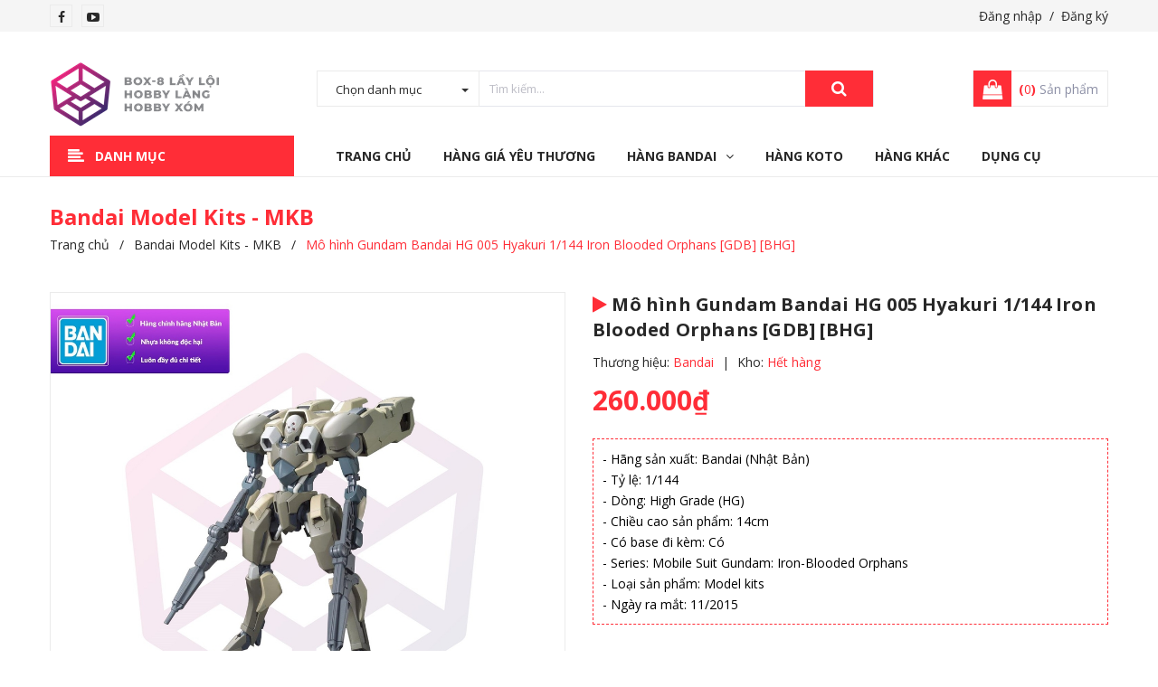

--- FILE ---
content_type: text/html; charset=utf-8
request_url: https://box8.vn/mo-hinh-gundam-bandai-hg-005-hyakuri
body_size: 23670
content:
<!DOCTYPE html>
<html lang="vi">
	<head>
		<!-- ================= Favicon ================== -->
		
		<link rel="icon" href="//bizweb.dktcdn.net/100/342/840/themes/708938/assets/favicon.png?1768476744446" type="image/x-icon" />
		
		<meta charset="UTF-8" />
		<meta name="viewport" content="width=device-width, initial-scale=1, maximum-scale=1">			
		<title>
			Mô hình Gundam Bandai HG 005 Hyakuri 1/144 Iron Blooded Orphans [GDB] [BHG]
			
			
		</title>

		<!-- Bizweb conter for header -->
		<script>
	var Bizweb = Bizweb || {};
	Bizweb.store = 'box8store.mysapo.net';
	Bizweb.id = 342840;
	Bizweb.theme = {"id":708938,"name":"Delta Kids","role":"main"};
	Bizweb.template = 'product';
	if(!Bizweb.fbEventId)  Bizweb.fbEventId = 'xxxxxxxx-xxxx-4xxx-yxxx-xxxxxxxxxxxx'.replace(/[xy]/g, function (c) {
	var r = Math.random() * 16 | 0, v = c == 'x' ? r : (r & 0x3 | 0x8);
				return v.toString(16);
			});		
</script>
<script>
	(function () {
		function asyncLoad() {
			var urls = ["https://googleshopping.sapoapps.vn/conversion-tracker/global-tag/1213.js?store=box8store.mysapo.net","https://googleshopping.sapoapps.vn/conversion-tracker/event-tag/1213.js?store=box8store.mysapo.net","https://productsrecommend.sapoapps.vn/assets/js/script.js?store=box8store.mysapo.net","https://google-shopping-v2.sapoapps.vn/api/conversion-tracker/global-tag/2423?store=box8store.mysapo.net","https://google-shopping-v2.sapoapps.vn/api/conversion-tracker/event-tag/2423?store=box8store.mysapo.net"];
			for (var i = 0; i < urls.length; i++) {
				var s = document.createElement('script');
				s.type = 'text/javascript';
				s.async = true;
				s.src = urls[i];
				var x = document.getElementsByTagName('script')[0];
				x.parentNode.insertBefore(s, x);
			}
		};
		window.attachEvent ? window.attachEvent('onload', asyncLoad) : window.addEventListener('load', asyncLoad, false);
	})();
</script>


<script>
	window.BizwebAnalytics = window.BizwebAnalytics || {};
	window.BizwebAnalytics.meta = window.BizwebAnalytics.meta || {};
	window.BizwebAnalytics.meta.currency = 'VND';
	window.BizwebAnalytics.tracking_url = '/s';

	var meta = {};
	
	meta.product = {"id": 27038538, "vendor": "Bandai", "name": "Mô hình Gundam Bandai HG 005 Hyakuri 1/144 Iron Blooded Orphans [GDB] [BHG]",
	"type": "GDB - Gundam Bandai", "price": 260000 };
	
	
	for (var attr in meta) {
	window.BizwebAnalytics.meta[attr] = meta[attr];
	}
</script>

	
		<script src="/dist/js/stats.min.js?v=96f2ff2"></script>
	



<!-- Global site tag (gtag.js) - Google Analytics -->
<script async src="https://www.googletagmanager.com/gtag/js?id=UA-106498150-1"></script>
<script>
  window.dataLayer = window.dataLayer || [];
  function gtag(){dataLayer.push(arguments);}
  gtag('js', new Date());

  gtag('config', 'UA-106498150-1');
</script>
<script>

	window.enabled_enhanced_ecommerce = false;

</script>

<script>

	try {
		
				gtag('event', 'view_item', {
					event_category: 'engagement',
					event_label: "Mô hình Gundam Bandai HG 005 Hyakuri 1/144 Iron Blooded Orphans [GDB] [BHG]"
				});
		
	} catch(e) { console.error('UA script error', e);}
	

</script>






<script>
	var eventsListenerScript = document.createElement('script');
	eventsListenerScript.async = true;
	
	eventsListenerScript.src = "/dist/js/store_events_listener.min.js?v=1b795e9";
	
	document.getElementsByTagName('head')[0].appendChild(eventsListenerScript);
</script>






		<!-- ================= Page description ================== -->
		
		<meta name="description" content="- Hãng sản xuất: Bandai (Nhật Bản)
- Tỷ lệ: 1/144
- Dòng: High Grade (HG)
- Chiều cao sản phẩm: 14cm
- Có base đi kèm: Có
- Series: Mobile Suit Gundam: Iron-Blooded Orphans
- Loại sản phẩm: Model kits
- Ngày ra mắt: 11/2015">
		
		<!-- ================= Meta ================== -->
		<meta name="keywords" content="Mô hình Gundam Bandai HG 005 Hyakuri 1/144 Iron Blooded Orphans [GDB] [BHG], Bandai Model Kits - MKB, All, Thương Hiệu: Bandai, High Grade Gundam (HG), Mô hình Gundam Bandai - GDB, HG, Box8 Lầy Lội Store - Hobby Gundam Figure, box8.vn"/>		
		<link rel="canonical" href="https://box8.vn/mo-hinh-gundam-bandai-hg-005-hyakuri"/>
		<meta name='revisit-after' content='1 days' />

		
		<meta name="robots" content="noodp,index,follow" />
		

		<!-- Facebook Open Graph meta tags -->
		

	<meta property="og:type" content="product">
	<meta property="og:title" content="Mô hình Gundam Bandai HG 005 Hyakuri 1/144 Iron Blooded Orphans [GDB] [BHG]">
	
		<meta property="og:image" content="https://bizweb.dktcdn.net/thumb/grande/100/342/840/products/a1-71696bda-b1ce-4d19-ae0f-004fed950d6d.jpg?v=1658312506207">
		<meta property="og:image:secure_url" content="https://bizweb.dktcdn.net/thumb/grande/100/342/840/products/a1-71696bda-b1ce-4d19-ae0f-004fed950d6d.jpg?v=1658312506207">
	
		<meta property="og:image" content="https://bizweb.dktcdn.net/thumb/grande/100/342/840/products/a2-419ec2e1-432e-4459-9ade-17eaa876da7e.jpg?v=1658312506473">
		<meta property="og:image:secure_url" content="https://bizweb.dktcdn.net/thumb/grande/100/342/840/products/a2-419ec2e1-432e-4459-9ade-17eaa876da7e.jpg?v=1658312506473">
	
		<meta property="og:image" content="https://bizweb.dktcdn.net/thumb/grande/100/342/840/products/a3-105fddc7-29cf-410c-ba58-102d9ae3d6d6.jpg?v=1658312506683">
		<meta property="og:image:secure_url" content="https://bizweb.dktcdn.net/thumb/grande/100/342/840/products/a3-105fddc7-29cf-410c-ba58-102d9ae3d6d6.jpg?v=1658312506683">
	
	<meta property="og:price:amount" content="260.000">
	<meta property="og:price:currency" content="VND">

<meta property="og:description" content="- Hãng sản xuất: Bandai (Nhật Bản)
- Tỷ lệ: 1/144
- Dòng: High Grade (HG)
- Chiều cao sản phẩm: 14cm
- Có base đi kèm: Có
- Series: Mobile Suit Gundam: Iron-Blooded Orphans
- Loại sản phẩm: Model kits
- Ngày ra mắt: 11/2015">
<meta property="og:url" content="https://box8.vn/mo-hinh-gundam-bandai-hg-005-hyakuri">
<meta property="og:site_name" content="Box8 Lầy Lội Store - Hobby Gundam Figure">		

		<!-- Plugin CSS -->
		<link rel="stylesheet" href="//maxcdn.bootstrapcdn.com/font-awesome/4.7.0/css/font-awesome.min.css">

		<!-- Plugin CSS -->			
		<link href="//bizweb.dktcdn.net/100/342/840/themes/708938/assets/plugin.scss.css?1768476744446" rel="stylesheet" type="text/css" media="all" />
		<!-- Build Main CSS -->								
		<link href="//bizweb.dktcdn.net/100/342/840/themes/708938/assets/base.scss.css?1768476744446" rel="stylesheet" type="text/css" media="all" />		
		<link href="//bizweb.dktcdn.net/100/342/840/themes/708938/assets/style.scss.css?1768476744446" rel="stylesheet" type="text/css" media="all" />		
		<link href="//bizweb.dktcdn.net/100/342/840/themes/708938/assets/module.scss.css?1768476744446" rel="stylesheet" type="text/css" media="all" />
		<link href="//bizweb.dktcdn.net/100/342/840/themes/708938/assets/responsive.scss.css?1768476744446" rel="stylesheet" type="text/css" media="all" />


		<!-- Bizweb javascript customer -->
		

		<!-- ================= Google Fonts ================== -->
		
		
		
		<link href="//fonts.googleapis.com/css?family=Open+Sans:400,700" rel="stylesheet" type="text/css" media="all" />
		
		
		
		
		
		<link href="//fonts.googleapis.com/css?family=Roboto+Condensed:400,700" rel="stylesheet" type="text/css" media="all" />
		
		

		<script>var ProductReviewsAppUtil=ProductReviewsAppUtil || {};</script>
		<link href="//bizweb.dktcdn.net/100/342/840/themes/708938/assets/cf-stylesheet.css?1768476744446" rel="stylesheet" type="text/css" media="all" />
		<link href="//bizweb.dktcdn.net/100/342/840/themes/708938/assets/appbulk-product-statistics.css?1768476744446" rel="stylesheet" type="text/css" media="all" />
		<link href="//bizweb.dktcdn.net/100/342/840/themes/708938/assets/appbulk-available-notice.css?1768476744446" rel="stylesheet" type="text/css" media="all" />
	</head>
	<body>
		<div class="hidden-md hidden-lg opacity_menu"></div>
		<!-- Main content -->
		<header class="header none_index">
	<div class="topbar section hidden-xs hidden-sm">
		<div class="container">
			<div class="f-left contact_">
				<ul class="follow_option">	
					
					<li>
						<a href="https://www.facebook.com/Box8LayLoi/" title="Theo dõi Facebook Box8 Lầy Lội Store - Hobby Gundam Figure"><i class="fa fa-facebook"></i></a>
					</li>
					
					
					
					
					
					<li>
						<a href="https://www.youtube.com/channel/UCUscJiqAh-rRzbzFeX-IW2A" title="Theo dõi Youtube Box8 Lầy Lội Store - Hobby Gundam Figure"><i class="fa fa-youtube-play"></i></a>
					</li>
					
				</ul>
			</div>
			<div class="f-right account_ hidden-xs hidden-sm">
				
				<a class="hidden-xs hidden-sm" href="/account/login">Đăng nhập</a>&nbsp;&nbsp;/&nbsp;
				<a class="hidden-xs hidden-sm" href="/account/register">Đăng ký</a>
				
			</div>
		</div>
	</div>
	<div class="mid-header wid_100">
		<div class="container">
			<div class="row">
				<div class="content_header">
					<div class="header-main">
						<div class="menu-bar-h nav-mobile-button hidden-md hidden-lg">
							<a href="#nav-mobile">
								<img src="//bizweb.dktcdn.net/100/342/840/themes/708938/assets/rolling.svg?1768476744446" data-lazyload="//bizweb.dktcdn.net/100/342/840/themes/708938/assets/i_menubar.png?1768476744446" alt="icon menu">
							</a>
						</div>
						<div class="col-lg-3 col-md-3">
							<div class="logo">
								
								<a href="/" class="logo-wrapper ">					
									<img src="//bizweb.dktcdn.net/100/342/840/themes/708938/assets/logo.png?1768476744446" alt="logo Box8 Lầy Lội Store - Hobby Gundam Figure">					
								</a>
								
							</div>
						</div>
						<div class="col-lg-7 col-md-6 hidden-sm padding-0">
							<div class="col-search-engine incc">
								<div class="header_search">
	<form class="input-group search-bar" action="/search" method="get" role="search">
		<div class="collection-selector hidden-xs hidden-sm">
			<div class="search_text">Chọn danh mục</div>
			<div id="search_info" class="list_search" style="display: none;">
				

							
				<div class="liner_search"></div>
				<div class="search_item active" data-coll-id="0">Tất cả</div>
			
			</div>
		</div>
		<input type="search" name="query" value="" placeholder="Tìm kiếm... " class="input-group-field st-default-search-input search-text" autocomplete="off" required>
		<span class="input-group-btn">
			<button class="btn icon-fallback-text">
				<i class="fa fa-search"></i>
			</button>
		</span>
	</form>
</div>
							</div>
						</div>
						<div class="col-lg-2 col-md-3 col-xs-12 no-padding-left">
							<div class="header-right">
								<div class="top-cart-contain f-right">
									<div class="mini-cart text-xs-center">
										<div class="heading-cart cart_header">
											<a class="img_hover_cart" href="/cart" title="Giỏ hàng">
												<div class="icon_hotline">
													<i class="fa fa-shopping-bag"></i>
												</div>
											</a>
											<div class="content_cart_header hidden-xs">
												<a class="bg_cart" href="/cart" title="Giỏ hàng">
													<strong>(<span class="count_item count_item_pr"></span>)</strong> Sản phẩm
												</a>
											</div>

										</div>	
										<div class="top-cart-content">					
											<ul id="cart-sidebar" class="mini-products-list count_li">
												<li class="list-item">
													<ul></ul>
												</li>
												<li class="action">
													<ul>
														<li class="li-fix-1">
															<div class="top-subtotal">
																Tổng tiền thanh toán: 
																<span class="price"></span>
															</div>
														</li>
														<li class="li-fix-2" style="">
															<div class="actions">
																<a href="/cart" class="btn btn-primary" title="Giỏ hàng">
																	<span>Giỏ hàng</span>
																</a>
																<a href="/checkout" class="btn btn-checkout btn-gray" title="Thanh toán">
																	<span>Thanh toán</span>
																</a>
															</div>
														</li>
													</ul>
												</li>
											</ul>
										</div>
									</div>
								</div>
								<div class="top-cart-contain f-right hidden">
									<div class="mini-cart text-xs-center">
										<div class="heading-cart">
											<a class="bg_cart" href="/cart" title="Giỏ hàng">
												<i class="ion-android-cart"></i>
												<span class="count_item count_item_pr"></span>
											</a>
										</div>	
									</div>
								</div>
							</div>
						</div>
					</div>
					
				</div>
				
			
			</div>
		</div>
	</div>

	<div class="wrap_main hidden-xs hidden-sm">
	<div class="container">
		<div class="row">
			<div class="col-lg-3 col-md-3 col-sm-12 col-xs-12 col-mega hidden-sm hidden-xs">
				<div class="menu_mega">
					<div class="title_menu">
						<span class="title_">Danh mục</span>
						<span class="nav_button"><span><i class="fa fa-align-left" aria-hidden="true"></i></span></span>
					</div>
					<div class="list_menu_header  normal col-lg-3 col-md-3">
						<ul class="ul_menu site-nav-vetical">
	
	
	

	
	<li class="nav_item lev-1 lv1 li_check">
		<a href="/sale-off" title="Hàng Giá Yêu Thương">Hàng Giá Yêu Thương
		</a>
	</li>
	
	
	

	
	<li class="nav_item lev-1 lv1 li_check">
		<a href="/san-pham-hot" title="Hàng Nóng Bỏng Tay">Hàng Nóng Bỏng Tay
		</a>
	</li>
	
	
	

	
	<li class="nav_item lev-1 lv1 li_check">
		<a href="/bandai-limited-p-bandai-gundam-base" title="Hàng Giá Trên Trời">Hàng Giá Trên Trời
		</a>
	</li>
	
	
	

	
	<li class="nav_item lev-1 lv1 li_check">
		<a href="/mo-hinh-gundam" title="Mô Hình Gundam Bandai">Mô Hình Gundam Bandai
			<i class="fa fa-angle-right"></i>
		</a>

		<ul class="ul_content_right_1 row">
			
			
			<li class="nav_item lv2 col-lg-4 col-md-4 padding-0"><a href="/gundam-hg" title="High Grade Gundam - HG">High Grade Gundam - HG</a></li>
			
			
			
			<li class="nav_item lv2 col-lg-4 col-md-4 padding-0"><a href="/real-grade-gundam-rg" title="Real Grade Gundam - RG">Real Grade Gundam - RG</a></li>
			
			
			
			<li class="nav_item lv2 col-lg-4 col-md-4 padding-0"><a href="/master-grade-gundam-mg" title="Master Grade Gundam - MG">Master Grade Gundam - MG</a></li>
			
			
			
			<li class="nav_item lv2 col-lg-4 col-md-4 padding-0"><a href="/super-deformed-gundam-sd" title="Super Deformed Gundam - SD">Super Deformed Gundam - SD</a></li>
			
			
			
			<li class="nav_item lv2 col-lg-4 col-md-4 padding-0"><a href="/non-grade-gundam-ng" title="Non Grade Gundam - NG">Non Grade Gundam - NG</a></li>
			
			
			
			<li class="nav_item lv2 col-lg-4 col-md-4 padding-0"><a href="/perfect-grade-gundam-pg" title="Perfect Grade Gundam - PG">Perfect Grade Gundam - PG</a></li>
			
			
			
			<li class="nav_item lv2 col-lg-4 col-md-4 padding-0"><a href="/high-resolution-model-gundam" title="High-Resolution Model Gundam - HiRM">High-Resolution Model Gundam - HiRM</a></li>
			
			
			
			<li class="nav_item lv2 col-lg-4 col-md-4 padding-0"><a href="/mega-size-model-gundam" title="Mega Size Model Gundam">Mega Size Model Gundam</a></li>
			
			
		</ul>
	</li>
	
	
	

	
	<li class="nav_item lev-1 lv1 li_check">
		<a href="/bandai-30-minutes-missions" title="Mô Hình 30MM">Mô Hình 30MM
		</a>
	</li>
	
	
	

	
	<li class="nav_item lev-1 lv1 li_check">
		<a href="/bandai-30-minutes-sisters" title="Mô Hình 30MS">Mô Hình 30MS
		</a>
	</li>
	
	
	

	
	<li class="nav_item lev-1 lv1 li_check">
		<a href="/30-minutes-fantasy-30mf" title="Mô Hình 30MF">Mô Hình 30MF
		</a>
	</li>
	
	
	

	
	<li class="nav_item lev-1 lv1 li_check">
		<a href="/mo-hinh-kotobukiya" title="Mô Hình Kotobukiya">Mô Hình Kotobukiya
			<i class="fa fa-angle-right"></i>
		</a>

		<ul class="ul_content_right_1 row">
			
			
			<li class="nav_item lv2 col-lg-4 col-md-4 padding-0"><a href="/mo-hinh-megami-device" title="Mô hình Megami Device">Mô hình Megami Device</a></li>
			
			
			
			<li class="nav_item lv2 col-lg-4 col-md-4 padding-0"><a href="/mo-hinh-frame-arms-girl" title="Mô hình Frame Arms Girl">Mô hình Frame Arms Girl</a></li>
			
			
			
			<li class="nav_item lv2 col-lg-4 col-md-4 padding-0"><a href="/mo-hinh-hexa-gear" title="Mô hình Hexa Gear">Mô hình Hexa Gear</a></li>
			
			
			
			<li class="nav_item lv2 col-lg-4 col-md-4 padding-0"><a href="/phu-kien-kotobukiya-msg" title="Phụ kiện Kotobukiya M.S.G">Phụ kiện Kotobukiya M.S.G</a></li>
			
			
			
			<li class="nav_item lv2 col-lg-4 col-md-4 padding-0"><a href="/mo-hinh-sousai-shojo-teien" title="Mô hình Sousai Shojo Teien">Mô hình Sousai Shojo Teien</a></li>
			
			
		</ul>
	</li>
	
	
	

	
	<li class="nav_item lev-1 lv1 li_check">
		<a href="/pokemon" title="Mô Hình Pokemon">Mô Hình Pokemon
		</a>
	</li>
	
	
	

	
	<li class="nav_item lev-1 lv1 li_check">
		<a href="/miscellaneous-san-pham-khac" title="Các Sản Phẩm Khác">Các Sản Phẩm Khác
		</a>
	</li>
	
	
	

	
	<li class="nav_item lev-1 lv1 li_check">
		<a href="/dung-cu-phu-kien-lap-rap-son-do" title="Dụng cụ, phụ kiện lắp ráp, sơn độ">Dụng cụ, phụ kiện lắp ráp, sơn độ
		</a>
	</li>
	
	
	

	
	<li class="nav_item lev-1 lv1 li_check">
		<a href="/bandai-model-kits-mkb" title="Bandai Model Kits">Bandai Model Kits
			<i class="fa fa-angle-right"></i>
		</a>

		<ul class="ul_content_right_1 row">
			
			
			<li class="nav_item lv2 col-lg-4 col-md-4 padding-0"><a href="/mo-hinh-gundam" title="Mô Hình Gundam">Mô Hình Gundam</a></li>
			
			
			
			<li class="nav_item lv2 col-lg-4 col-md-4 padding-0"><a href="/bandai-30-minutes-missions" title="Bandai 30 Minutes Missions - 30MM">Bandai 30 Minutes Missions - 30MM</a></li>
			
			
			
			<li class="nav_item lv2 col-lg-4 col-md-4 padding-0"><a href="/bandai-30-minutes-sisters" title="Bandai 30 Minutes Sisters - 30MS">Bandai 30 Minutes Sisters - 30MS</a></li>
			
			
			
			<li class="nav_item lv2 col-lg-4 col-md-4 padding-0"><a href="/bandai-figure-rise-standard" title="Bandai Figure-rise Standard">Bandai Figure-rise Standard</a></li>
			
			
		</ul>
	</li>
	
	
	

	
	<li class="nav_item lev-1 lv1 li_check">
		<a href="/son-mo-hinh" title="Sơn Mô Hình">Sơn Mô Hình
		</a>
	</li>
	
	
	<li class="lev-1 xemthem hidden-lgg nav_item clearfix ">
		<a href="javascript:;">
			Xem thêm			
		</a> 
	</li>
	<li class="lev-1 thugon hidden-lgg nav_item clearfix ">
		<a href="javascript:;">
			Thu gọn				
		</a> 
	</li>

</ul>
					</div>
				</div>
			</div>
			<div class="col-lg-9 col-md-9 col-sm-12 col-xs-12 relative">
				<div class="bg-header-nav hidden-xs hidden-sm">
					<div>
						<div class= "row row-noGutter-2">
							<nav class="header-nav">
								<ul class="item_big">
									
									
									
									<li class="nav-item ">
										
										
										
										
										
										
										
										
										<a class="a-img " href="/"><span>Trang chủ</span></a>
										
										
										
										
										
										
										
										
										
										
										
										
										
										
										
										
										
										
										
										
										
										
										
										
										
										
										
										
										
										
										
										
										
										
										
										
										
										
										
										
										
										
										
										
										
										
										
										
										
										
										
										
										
										
										
										
										
										
										
										
										
										
										
										
										
										
									</li>
									
									
									
									
									<li class="nav-item ">
										
										
										
										
										
										
										
										
										
										
										
										
										
										
										
										
										
										
										
										
										
										
										
										
										
										
										
										
										
										
										
										
										
										
										
										
										
										
										
										
										
										
										
										
										
										
										
										
										
										
										
										
										
										
										
										
										
										
										
										
										
										
										
										
										
										
										
										
										
										
										<a class="a-img " href="/sale-off"><span>Hàng Giá Yêu Thương</span></a>
										
									</li>
									
									
									
									

									
									
									
									
									
									
									
									

									
									
									
									
									
									
									
									

									
									
									
									
									
									
									
									

									
									
									
									
									
									
									
									

									
									
									
									
									
									
									
									

									
									
									
									
									
									
									
									

									
									
									
									
									
									
									
									
									
									
									
									
									
									
									
									
									
									
									
									
									

									
									<li class="nav-item ">
										<a class="a-img " href="/bandai-model-kits-mkb"><span>Hàng Bandai</span><i class="fa fa-angle-down"></i></a>
										<ul class="item_small hidden-sm hidden-xs">
											
											<li>
												<a href="/mo-hinh-gundam" title="">Mô Hình Gundam </a>
												
											</li>
											
											<li>
												<a href="/bandai-30-minutes-missions" title="">Mô Hình 30MM </a>
												
											</li>
											
											<li>
												<a href="/bandai-30-minutes-sisters" title="">Mô Hình 30MS </a>
												
											</li>
											
											<li>
												<a href="/30-minutes-fantasy-30mf" title="">Mô Hình 30MF </a>
												
											</li>
											
											<li>
												<a href="/bandai-figure-rise-standard" title="">Figure-rise Standard </a>
												
											</li>
											
											<li>
												<a href="/pokemon" title="">Mô Hình Pokemon </a>
												
											</li>
											
											<li>
												<a href="/bandai-limited-p-bandai-gundam-base" title="">P-Bandai & Gundam Base </a>
												
											</li>
											
										</ul>
									</li>

									

									
									
									
									
									<li class="nav-item ">
										
										
										
										
										
										
										
										
										
										
										
										
										
										
										
										
										
										
										
										
										
										
										
										
										
										
										
										
										
										
										
										
										
										
										
										
										
										
										
										
										
										
										
										
										
										
										
										
										
										
										
										
										
										
										
										
										
										
										
										
										
										
										
										
										
										
										
										
										
										
										<a class="a-img " href="/mo-hinh-kotobukiya"><span>Hàng Koto</span></a>
										
									</li>
									
									
									
									
									<li class="nav-item ">
										
										
										
										
										
										
										
										
										
										
										
										
										
										
										
										
										
										
										
										
										
										
										
										
										
										
										
										
										
										
										
										
										
										
										
										
										
										
										
										
										
										
										
										
										
										
										
										
										
										
										
										
										
										
										
										
										
										
										
										
										
										
										
										
										
										
										
										
										
										
										<a class="a-img " href="/miscellaneous-san-pham-khac"><span>Hàng Khác</span></a>
										
									</li>
									
									
									
									
									<li class="nav-item ">
										
										
										
										
										
										
										
										
										
										
										
										
										
										
										
										
										
										
										
										
										
										
										
										
										
										
										
										
										
										
										
										
										
										
										
										
										
										
										
										
										
										
										
										
										
										
										
										
										
										
										
										
										
										
										
										
										
										
										
										
										
										
										
										
										
										
										
										
										
										
										<a class="a-img " href="/dung-cu-phu-kien-lap-rap-son-do"><span>Dụng Cụ</span></a>
										
									</li>
									
									
								</ul>
							</nav>
						</div>
					</div>
				</div>
				
			</div>
		</div>
	</div>
</div>
</header>

<!-- Menu mobile -->
<div class="menu_mobile sidenav max_991 hidden-md hidden-lg" id="mySidenav">
	<div class="acction">
		<div class="log">
			
			<div class="linkacc">
				
				<a href="/account/login">Đăng nhập</a>
				<a href="/account/register">Đăng ký</a>
				
			</div>
		</div>
	</div>

	<ul class="ul_collections">
		<li class="special">
			<a href="/collections/all">Tất cả danh mục</a>
		</li>
		
		<li class="level0 level-top parent">
			<a href="/">Trang chủ</a>
			
		</li>
		
		<li class="level0 level-top parent">
			<a href="/sale-off">Hàng Giá Yêu Thương</a>
			
		</li>
		
		<li class="level0 level-top parent">
			<a href="/bandai-model-kits-mkb">Hàng Bandai</a>
			
			<i class="fa fa-angle-down"></i>
			<ul class="level0" style="display:none;">
				
				<li class="level1 "> 
					<a href="/mo-hinh-gundam"> <span>Mô Hình Gundam</span> </a>
					
				</li>
				
				<li class="level1 "> 
					<a href="/bandai-30-minutes-missions"> <span>Mô Hình 30MM</span> </a>
					
				</li>
				
				<li class="level1 "> 
					<a href="/bandai-30-minutes-sisters"> <span>Mô Hình 30MS</span> </a>
					
				</li>
				
				<li class="level1 "> 
					<a href="/30-minutes-fantasy-30mf"> <span>Mô Hình 30MF</span> </a>
					
				</li>
				
				<li class="level1 "> 
					<a href="/bandai-figure-rise-standard"> <span>Figure-rise Standard</span> </a>
					
				</li>
				
				<li class="level1 "> 
					<a href="/pokemon"> <span>Mô Hình Pokemon</span> </a>
					
				</li>
				
				<li class="level1 "> 
					<a href="/bandai-limited-p-bandai-gundam-base"> <span>P-Bandai & Gundam Base</span> </a>
					
				</li>
				
			</ul>
			
		</li>
		
		<li class="level0 level-top parent">
			<a href="/mo-hinh-kotobukiya">Hàng Koto</a>
			
		</li>
		
		<li class="level0 level-top parent">
			<a href="/miscellaneous-san-pham-khac">Hàng Khác</a>
			
		</li>
		
		<li class="level0 level-top parent">
			<a href="/dung-cu-phu-kien-lap-rap-son-do">Dụng Cụ</a>
			
		</li>
		
	</ul>



</div>
<!-- End -->

<div id="menu-overlay" class=""></div>
		<!-- Header JS -->	
		<script src="//bizweb.dktcdn.net/100/342/840/themes/708938/assets/jquery-2.2.3.min.js?1768476744446" type="text/javascript"></script>
		 
 
 
 
 
<div class="hide-button-add-compare" style="display: none">
<div class="row div-btn-add-compare" style="width: 100%; float: left;">
<input type="button" class="btn-add-compare btn-mo-hinh-gundam-bandai-hg-005-hyakuri" image="https://bizweb.dktcdn.net/100/342/840/products/a2-419ec2e1-432e-4459-9ade-17eaa876da7e.jpg?v=1658312506473" alias="mo-hinh-gundam-bandai-hg-005-hyakuri" name="Mô hình Gundam Bandai HG 005 Hyakuri 1/144 Iron Blooded Orphans [GDB] [BHG]" price="260.000₫" value="Thêm vào so sánh" />
 </div>
 </div>









<div class="breadcrumb_background">
	<div class="title_full">
		<div class="container a-center">
			<p class="title_page">Bandai Model Kits - MKB</p>
		</div>
	</div>
	<section class="bread-crumb">
	<span class="crumb-border"></span>
	<div class="container">
		<div class="row">
			<div class="col-xs-12 a-left">
				<ul class="breadcrumb" itemscope itemtype="https://data-vocabulary.org/Breadcrumb">					
					<li class="home">
						<a itemprop="url" href="/" ><span itemprop="title">Trang chủ</span></a>						
						<span class="mr_lr">&nbsp;/&nbsp;</span>
					</li>
					
					
					<li>
						<a itemprop="url" href="/bandai-model-kits-mkb"><span itemprop="title">Bandai Model Kits - MKB</span></a>						
						<span class="mr_lr">&nbsp;/&nbsp;</span>
					</li>
					
					<li><strong><span itemprop="title">Mô hình Gundam Bandai HG 005 Hyakuri 1/144 Iron Blooded Orphans [GDB] [BHG]</span></strong><li>
					
				</ul>
			</div>
		</div>
	</div>
</section>   
</div>
<section class="product f-left w_100" itemscope itemtype="https://schema.org/Product">	
	<meta itemprop="url" content="//box8.vn/mo-hinh-gundam-bandai-hg-005-hyakuri">
	<meta itemprop="name" content="Mô hình Gundam Bandai HG 005 Hyakuri 1/144 Iron Blooded Orphans [GDB] [BHG]">
	<meta itemprop="image" content="//bizweb.dktcdn.net/thumb/grande/100/342/840/products/a1-71696bda-b1ce-4d19-ae0f-004fed950d6d.jpg?v=1658312506207">
	<meta itemprop="description" content="- Hãng sản xuất: Bandai (Nhật Bản)
- Tỷ lệ: 1/144
- Dòng: High Grade (HG)
- Chiều cao sản phẩm: 14cm
- Có base đi kèm: Có
- Series: Mobile Suit Gundam: Iron-Blooded Orphans
- Loại sản phẩm: Model kits
- Ngày ra mắt: 11/2015">
	<meta itemprop="model" content="GDB - Gundam Bandai">
	<span itemprop="brand" itemscope itemtype="https://schema.org/Organization">
		<meta itemprop="name" content="Bandai">
	</span>
	<div class="container margin-bottom-40">
		<div class="row">
			<div class="section wrap-padding-15">
				<div class="details-product section">
					<div class="product-detail-left product-images col-xs-12 col-sm-6 col-md-6 col-lg-6">
						<div class="col_large_default large-image">
							
							<a  href="//bizweb.dktcdn.net/thumb/1024x1024/100/342/840/products/a1-71696bda-b1ce-4d19-ae0f-004fed950d6d.jpg?v=1658312506207" data-rel="prettyPhoto[product-gallery]" >
								
								<img class="checkurl img-responsive" id="img_01" src="//bizweb.dktcdn.net/thumb/1024x1024/100/342/840/products/a1-71696bda-b1ce-4d19-ae0f-004fed950d6d.jpg?v=1658312506207" alt="Mô hình Gundam Bandai HG 005 Hyakuri 1/144 Iron Blooded Orphans [GDB] [BHG]">
							</a>
							
							<div class="hidden">
								
								
								
								
								<div class="item">
									<a href="https://bizweb.dktcdn.net/100/342/840/products/a2-419ec2e1-432e-4459-9ade-17eaa876da7e.jpg?v=1658312506473" data-image="https://bizweb.dktcdn.net/100/342/840/products/a2-419ec2e1-432e-4459-9ade-17eaa876da7e.jpg?v=1658312506473" data-zoom-image="https://bizweb.dktcdn.net/100/342/840/products/a2-419ec2e1-432e-4459-9ade-17eaa876da7e.jpg?v=1658312506473"  data-rel="prettyPhoto[product-gallery]" >										
									</a>
								</div>	
								
								
								
								
								<div class="item">
									<a href="https://bizweb.dktcdn.net/100/342/840/products/a3-105fddc7-29cf-410c-ba58-102d9ae3d6d6.jpg?v=1658312506683" data-image="https://bizweb.dktcdn.net/100/342/840/products/a3-105fddc7-29cf-410c-ba58-102d9ae3d6d6.jpg?v=1658312506683" data-zoom-image="https://bizweb.dktcdn.net/100/342/840/products/a3-105fddc7-29cf-410c-ba58-102d9ae3d6d6.jpg?v=1658312506683"  data-rel="prettyPhoto[product-gallery]" >										
									</a>
								</div>	
								
								
								
								
								<div class="item">
									<a href="https://bizweb.dktcdn.net/100/342/840/products/a4-323209b4-4cf1-4b66-9a6b-7ace84bcbdf9.jpg?v=1658312506900" data-image="https://bizweb.dktcdn.net/100/342/840/products/a4-323209b4-4cf1-4b66-9a6b-7ace84bcbdf9.jpg?v=1658312506900" data-zoom-image="https://bizweb.dktcdn.net/100/342/840/products/a4-323209b4-4cf1-4b66-9a6b-7ace84bcbdf9.jpg?v=1658312506900"  data-rel="prettyPhoto[product-gallery]" >										
									</a>
								</div>	
								
								
								
								
								<div class="item">
									<a href="https://bizweb.dktcdn.net/100/342/840/products/a5-c9059a67-5248-4afb-b07a-2b89f587cd4c.jpg?v=1658312507193" data-image="https://bizweb.dktcdn.net/100/342/840/products/a5-c9059a67-5248-4afb-b07a-2b89f587cd4c.jpg?v=1658312507193" data-zoom-image="https://bizweb.dktcdn.net/100/342/840/products/a5-c9059a67-5248-4afb-b07a-2b89f587cd4c.jpg?v=1658312507193"  data-rel="prettyPhoto[product-gallery]" >										
									</a>
								</div>	
								
								
								
								
								<div class="item">
									<a href="https://bizweb.dktcdn.net/100/342/840/products/a6-e81d153e-af5c-4f51-8ac7-30cc109c5a7e.jpg?v=1658312507777" data-image="https://bizweb.dktcdn.net/100/342/840/products/a6-e81d153e-af5c-4f51-8ac7-30cc109c5a7e.jpg?v=1658312507777" data-zoom-image="https://bizweb.dktcdn.net/100/342/840/products/a6-e81d153e-af5c-4f51-8ac7-30cc109c5a7e.jpg?v=1658312507777"  data-rel="prettyPhoto[product-gallery]" >										
									</a>
								</div>	
								
								
								
								
								<div class="item">
									<a href="https://bizweb.dktcdn.net/100/342/840/products/a7-0e3099e4-c45f-44f4-aa02-f319a0a17402.jpg?v=1658312507997" data-image="https://bizweb.dktcdn.net/100/342/840/products/a7-0e3099e4-c45f-44f4-aa02-f319a0a17402.jpg?v=1658312507997" data-zoom-image="https://bizweb.dktcdn.net/100/342/840/products/a7-0e3099e4-c45f-44f4-aa02-f319a0a17402.jpg?v=1658312507997"  data-rel="prettyPhoto[product-gallery]" >										
									</a>
								</div>	
								
								
								
								
								<div class="item">
									<a href="https://bizweb.dktcdn.net/100/342/840/products/a8-13f8819b-c7fa-4887-aa80-11a6685d821f.jpg?v=1658312508390" data-image="https://bizweb.dktcdn.net/100/342/840/products/a8-13f8819b-c7fa-4887-aa80-11a6685d821f.jpg?v=1658312508390" data-zoom-image="https://bizweb.dktcdn.net/100/342/840/products/a8-13f8819b-c7fa-4887-aa80-11a6685d821f.jpg?v=1658312508390"  data-rel="prettyPhoto[product-gallery]" >										
									</a>
								</div>	
								
							</div>
						</div>
						
						<div id="gallery_02" class="owl-carousel owl-theme thumbnail-product thumb_product_details not-dqowl" data-loop="false" data-lg-items="3" data-md-items="3" data-sm-items="3" data-xs-items="3" data-xxs-items="3">
							
							<div class="item">
								<a href="javascript:void(0)" data-image="https://bizweb.dktcdn.net/100/342/840/products/a1-71696bda-b1ce-4d19-ae0f-004fed950d6d.jpg?v=1658312506207" data-zoom-image="//bizweb.dktcdn.net/thumb/1024x1024/100/342/840/products/a1-71696bda-b1ce-4d19-ae0f-004fed950d6d.jpg?v=1658312506207">
									<img data-img="//bizweb.dktcdn.net/thumb/1024x1024/100/342/840/products/a1-71696bda-b1ce-4d19-ae0f-004fed950d6d.jpg?v=1658312506207" src="//bizweb.dktcdn.net/100/342/840/themes/708938/assets/rolling.svg?1768476744446" data-lazyload="//bizweb.dktcdn.net/thumb/small/100/342/840/products/a1-71696bda-b1ce-4d19-ae0f-004fed950d6d.jpg?v=1658312506207" alt="Mô hình Gundam Bandai HG 005 Hyakuri 1/144 Iron Blooded Orphans [GDB] [BHG]">
								</a>
							</div>
							
							<div class="item">
								<a href="javascript:void(0)" data-image="https://bizweb.dktcdn.net/100/342/840/products/a2-419ec2e1-432e-4459-9ade-17eaa876da7e.jpg?v=1658312506473" data-zoom-image="//bizweb.dktcdn.net/thumb/1024x1024/100/342/840/products/a2-419ec2e1-432e-4459-9ade-17eaa876da7e.jpg?v=1658312506473">
									<img data-img="//bizweb.dktcdn.net/thumb/1024x1024/100/342/840/products/a2-419ec2e1-432e-4459-9ade-17eaa876da7e.jpg?v=1658312506473" src="//bizweb.dktcdn.net/100/342/840/themes/708938/assets/rolling.svg?1768476744446" data-lazyload="//bizweb.dktcdn.net/thumb/small/100/342/840/products/a2-419ec2e1-432e-4459-9ade-17eaa876da7e.jpg?v=1658312506473" alt="Mô hình Gundam Bandai HG 005 Hyakuri 1/144 Iron Blooded Orphans [GDB] [BHG]">
								</a>
							</div>
							
							<div class="item">
								<a href="javascript:void(0)" data-image="https://bizweb.dktcdn.net/100/342/840/products/a3-105fddc7-29cf-410c-ba58-102d9ae3d6d6.jpg?v=1658312506683" data-zoom-image="//bizweb.dktcdn.net/thumb/1024x1024/100/342/840/products/a3-105fddc7-29cf-410c-ba58-102d9ae3d6d6.jpg?v=1658312506683">
									<img data-img="//bizweb.dktcdn.net/thumb/1024x1024/100/342/840/products/a3-105fddc7-29cf-410c-ba58-102d9ae3d6d6.jpg?v=1658312506683" src="//bizweb.dktcdn.net/100/342/840/themes/708938/assets/rolling.svg?1768476744446" data-lazyload="//bizweb.dktcdn.net/thumb/small/100/342/840/products/a3-105fddc7-29cf-410c-ba58-102d9ae3d6d6.jpg?v=1658312506683" alt="Mô hình Gundam Bandai HG 005 Hyakuri 1/144 Iron Blooded Orphans [GDB] [BHG]">
								</a>
							</div>
							
							<div class="item">
								<a href="javascript:void(0)" data-image="https://bizweb.dktcdn.net/100/342/840/products/a4-323209b4-4cf1-4b66-9a6b-7ace84bcbdf9.jpg?v=1658312506900" data-zoom-image="//bizweb.dktcdn.net/thumb/1024x1024/100/342/840/products/a4-323209b4-4cf1-4b66-9a6b-7ace84bcbdf9.jpg?v=1658312506900">
									<img data-img="//bizweb.dktcdn.net/thumb/1024x1024/100/342/840/products/a4-323209b4-4cf1-4b66-9a6b-7ace84bcbdf9.jpg?v=1658312506900" src="//bizweb.dktcdn.net/100/342/840/themes/708938/assets/rolling.svg?1768476744446" data-lazyload="//bizweb.dktcdn.net/thumb/small/100/342/840/products/a4-323209b4-4cf1-4b66-9a6b-7ace84bcbdf9.jpg?v=1658312506900" alt="Mô hình Gundam Bandai HG 005 Hyakuri 1/144 Iron Blooded Orphans [GDB] [BHG]">
								</a>
							</div>
							
							<div class="item">
								<a href="javascript:void(0)" data-image="https://bizweb.dktcdn.net/100/342/840/products/a5-c9059a67-5248-4afb-b07a-2b89f587cd4c.jpg?v=1658312507193" data-zoom-image="//bizweb.dktcdn.net/thumb/1024x1024/100/342/840/products/a5-c9059a67-5248-4afb-b07a-2b89f587cd4c.jpg?v=1658312507193">
									<img data-img="//bizweb.dktcdn.net/thumb/1024x1024/100/342/840/products/a5-c9059a67-5248-4afb-b07a-2b89f587cd4c.jpg?v=1658312507193" src="//bizweb.dktcdn.net/100/342/840/themes/708938/assets/rolling.svg?1768476744446" data-lazyload="//bizweb.dktcdn.net/thumb/small/100/342/840/products/a5-c9059a67-5248-4afb-b07a-2b89f587cd4c.jpg?v=1658312507193" alt="Mô hình Gundam Bandai HG 005 Hyakuri 1/144 Iron Blooded Orphans [GDB] [BHG]">
								</a>
							</div>
							
							<div class="item">
								<a href="javascript:void(0)" data-image="https://bizweb.dktcdn.net/100/342/840/products/a6-e81d153e-af5c-4f51-8ac7-30cc109c5a7e.jpg?v=1658312507777" data-zoom-image="//bizweb.dktcdn.net/thumb/1024x1024/100/342/840/products/a6-e81d153e-af5c-4f51-8ac7-30cc109c5a7e.jpg?v=1658312507777">
									<img data-img="//bizweb.dktcdn.net/thumb/1024x1024/100/342/840/products/a6-e81d153e-af5c-4f51-8ac7-30cc109c5a7e.jpg?v=1658312507777" src="//bizweb.dktcdn.net/100/342/840/themes/708938/assets/rolling.svg?1768476744446" data-lazyload="//bizweb.dktcdn.net/thumb/small/100/342/840/products/a6-e81d153e-af5c-4f51-8ac7-30cc109c5a7e.jpg?v=1658312507777" alt="Mô hình Gundam Bandai HG 005 Hyakuri 1/144 Iron Blooded Orphans [GDB] [BHG]">
								</a>
							</div>
							
							<div class="item">
								<a href="javascript:void(0)" data-image="https://bizweb.dktcdn.net/100/342/840/products/a7-0e3099e4-c45f-44f4-aa02-f319a0a17402.jpg?v=1658312507997" data-zoom-image="//bizweb.dktcdn.net/thumb/1024x1024/100/342/840/products/a7-0e3099e4-c45f-44f4-aa02-f319a0a17402.jpg?v=1658312507997">
									<img data-img="//bizweb.dktcdn.net/thumb/1024x1024/100/342/840/products/a7-0e3099e4-c45f-44f4-aa02-f319a0a17402.jpg?v=1658312507997" src="//bizweb.dktcdn.net/100/342/840/themes/708938/assets/rolling.svg?1768476744446" data-lazyload="//bizweb.dktcdn.net/thumb/small/100/342/840/products/a7-0e3099e4-c45f-44f4-aa02-f319a0a17402.jpg?v=1658312507997" alt="Mô hình Gundam Bandai HG 005 Hyakuri 1/144 Iron Blooded Orphans [GDB] [BHG]">
								</a>
							</div>
							
							<div class="item">
								<a href="javascript:void(0)" data-image="https://bizweb.dktcdn.net/100/342/840/products/a8-13f8819b-c7fa-4887-aa80-11a6685d821f.jpg?v=1658312508390" data-zoom-image="//bizweb.dktcdn.net/thumb/1024x1024/100/342/840/products/a8-13f8819b-c7fa-4887-aa80-11a6685d821f.jpg?v=1658312508390">
									<img data-img="//bizweb.dktcdn.net/thumb/1024x1024/100/342/840/products/a8-13f8819b-c7fa-4887-aa80-11a6685d821f.jpg?v=1658312508390" src="//bizweb.dktcdn.net/100/342/840/themes/708938/assets/rolling.svg?1768476744446" data-lazyload="//bizweb.dktcdn.net/thumb/small/100/342/840/products/a8-13f8819b-c7fa-4887-aa80-11a6685d821f.jpg?v=1658312508390" alt="Mô hình Gundam Bandai HG 005 Hyakuri 1/144 Iron Blooded Orphans [GDB] [BHG]">
								</a>
							</div>
							
						</div>
						
					</div>
					<div class="col-xs-12 col-sm-6 col-md-6 col-lg-6 details-pro">
						<h1 class="title-product"><i class="fa fa-play"></i> Mô hình Gundam Bandai HG 005 Hyakuri 1/144 Iron Blooded Orphans [GDB] [BHG]</h1>
						<div class="fw w_100" itemprop="offers" itemscope itemtype="https://schema.org/Offer">
							<div class="group-status">
								<span class="first_status">Thương hiệu: <span class="status_name">Bandai</span></span>
								<span class="first_status status_2"> <span class="line_tt">|</span> Kho: 
									
									
									<span class="status_name availabel">
										<link itemprop="availability" href="http://schema.org/OutOfStock" />
										Hết hàng
									</span>
									
									
								</span>
							</div>
							<div class="reviews_details_product">
								<div class="bizweb-product-reviews-badge" data-id="27038538"></div>
							</div>

							<div class="price-box">
								
								<div class="special-price"><span class="price product-price">260.000₫</span> 
									<meta itemprop="price" content="260000">
									<meta itemprop="priceCurrency" content="VND">
								</div> <!-- Giá -->
								
							</div>
						</div>

						<div class="section dessum">
							
							<p><span style="color:#000000;">- Hãng sản xuất: Bandai (Nhật Bản)<br />
- Tỷ lệ: 1/144<br />
- Dòng: High Grade (HG)<br />
- Chiều cao sản phẩm: 14cm<br />
- Có base đi kèm: Có<br />
- Series: Mobile Suit Gundam: Iron-Blooded Orphans<br />
- Loại sản phẩm: Model kits<br />
- Ngày ra mắt: 11/2015</span></p>
							
						</div>

						<div class="form-product col-sm-12">
							<form enctype="multipart/form-data" id="add-to-cart-form" action="/cart/add" method="post" class="form-inline margin-bottom-0">
								
								<div class="box-variant clearfix ">
									
									<input type="hidden" name="variantId" value="68906924" />
									
								</div>
								<div class="form-group form_button_details">
									<div class="form_product_content ">
										
										<div class="soluong hidden">
											<div class="label_sl margin-bottom-5">Số lượng:</div>
											<div class="custom input_number_product custom-btn-number form-control">									
												<button class="btn_num num_1 button button_qty" onClick="var result = document.getElementById('qtym'); var qtypro = result.value; if( !isNaN( qtypro ) &amp;&amp; qtypro &gt; 1 ) result.value--;return false;" type="button"><i class="fa fa-minus"></i></button>
												<input type="text" id="qtym" name="quantity" value="1"  class="form-control prd_quantity" onkeypress="if ( isNaN(this.value + String.fromCharCode(event.keyCode) )) return false;" onchange="if(this.value == 0)this.value=1;">
												<button class="btn_num num_2 button button_qty" onClick="var result = document.getElementById('qtym'); var qtypro = result.value; if( !isNaN( qtypro )) result.value++;return false;" type="button"><i class="fa fa-plus"></i></button>
											</div>
										</div>
										
										<div class="button_actions clearfix">
											
											<button class="btn btn_base btn_dis btn-cart" disabled="disabled" >
												<span class="txt-main">Hết hàng</span>
											</button>
											
										</div>
									</div>
								</div>
							<div class="abps-productdetail ab-hide" ab-data-productid="27038538"></div>﻿

	

<div class="ab-available-notice-button ab-hide"
	 data-ab-product-id="27038538">
	<button class="ab-notice-btn"
			title=""
			type="button"
			onclick="ABAvailableNotice.noticeButtonClick()">
		BÁO KHI CÓ HÀNG
	</button>
</div>
</form>

						</div>
					</div>
					
				</div>
				<div class="tab_h section">
					
					<p><span style="color:#000000;">*Khi nhận hàng các bạn nên kiểm tra từ bên ngoài, không bóc túi runner, nếu có vấn đề gì thì báo cho shop. Các vấn đề phát sinh sau khi đã bóc túi ra, shop sẽ không chịu trách nhiệm.*<br />
- Hãng sản xuất: Bandai (Nhật Bản)<br />
- Tỷ lệ: 1/144<br />
- Dòng: High Grade (HG)<br />
- Chiều cao sản phẩm: 14cm<br />
- Có base đi kèm: Có<br />
- Cement và Paint (keo và sơn): Không yêu cầu<br />
- Cần dụng cụ để lắp ráp: Có<br />
- Dụng cụ tối thiểu: Kìm, dao, chà nhám.<br />
- Dụng cụ có thể cần thêm: Bảng cắt A3/A4. Bút kẻ line, chấm chảy. Nhíp gắp sticker. Panel line. Cement. Tách chi tiết. Hộp đựng chi tiết. Dao rọc. Kéo.</span></p>
<p><span style="color:#000000;">- Đồ đạc đi kèm:&nbsp;<br />
・Rifle x 2<br />
・Dedicated Stand</span></p>
<p><span style="color:#000000;">- Đặc điểm nổi bật:&nbsp;<br />
&nbsp;+ Mô hình sử dụng sticker để tăng thêm độ chi tiết.<br />
&nbsp;+ Mô hình có biên độ cử động và độ chi tiết ở mức khá.</span></p>
<p><span style="color:#000000;">- Series: Mobile Suit Gundam: Iron-Blooded Orphans<br />
- Loại sản phẩm: Model kits<br />
- Ngày ra mắt: 11/2015</span></p>
<p><span style="color:#000000;">Lưu ý:<br />
- Hình ảnh sản phẩm do hãng cũng cấp, được chụp từ sản phẩm mẫu, đã được hoàn thiện và có thể đã được sơn, đồng thời cũng có thể có đồ đạc không thuộc mẫu đó. Do đó sản phẩm thực tế có thể không hoàn toàn giống trên ảnh.<br />
- Các mẫu của hãng Bandai thường trên hộp sẽ là Made in Japan. Tuy nhiên có thể có một số hộp được ghi là Made in China do được sản xuất tại nhà máy Trung Quốc.<br />
- Phân loại combo: Tuỳ sản phẩm combo to hay nhỏ, shop sẽ bỏ vào hộp Gundam hoặc bọc ở bên ngoài hộp. Hãy kiểm tra trong hộp Gundam khi có sản phẩm nhỏ.</span></p>
<p><span style="color:#000000;">- Kích thước/cân nặng hộp sản phẩm: 29.8 x 18.8 x 5.5 cm / 267g<br />
- Kích thước/cân nặng sau khi đóng gói: 30 x 20 x 10 cm / 500g<br />
- Sản phẩm sẽ được bọc vài lớp bong bóng chống xóc, cho vào thùng carton cứng, chèn chặt để gửi.</span><br />
&nbsp;</p>
					
				</div>

			</div>

			
			
			
								
			
			<div class="col-lg-12 col-md-12 col-sm-12 col-xs-12 owl_nav_custome1 related-product margin-top-20 xs-margin-top-15 margin-bottom-30">
				<div class="wrap_bg_in">
					<div class="section_prd_feature">
						<div class="title_section_module a-left section">
							<h2><a href="/bandai-model-kits-mkb" title="Bro Xem Các Mẫu Này Chưa???">Bro Xem Các Mẫu Này Chưa???</a></h2>
						</div>
						<div class="section products product_related products-view-grid-bb owl-carousel owl-theme products-view-grid not-dot2" data-dot= "false" data-nav= "false" data-lg-items="6" data-md-items="5" data-sm-items="4" data-xs-items="2" data-margin="15">
							
							
							<div class="item_product_main">
								<div class="item">
									





 










		   
		   
		   


		   
		   
		   








<div class="product-box product-item-main product-item-compare">	

	<div class="product-thumbnail">

		<a class="image_thumb p_img  product_details" href="/mo-hinh-bandai-sergeant-keroro-keroro-gunso" title="Mô hình Bandai Sergeant Keroro - Keroro Gunso [GDB] [MKB]">
			<img src="//bizweb.dktcdn.net/thumb/large/100/342/840/products/a11767948876713.jpg?v=1767954116590" alt="Mô hình Bandai Sergeant Keroro - Keroro Gunso [GDB] [MKB]">
		</a>
		<div class="product-action clearfix">
			<form action="/cart/add" method="post" class="variants form-nut-grid" data-id="product-actions-69106484" enctype="multipart/form-data">
				<div class="group_action">
					
					<input type="hidden" name="variantId" value="185567104" />
					<a class="btn-buy firstb btn-cart button_35 left-to muangay add_to_cart" title="Mua ngay">
						<i class="fa fa-shopping-basket"></i>Mua ngay
					</a>
					

				</div>
			</form>
		</div>


	</div>
	<div class="product-info product-bottom mh">
		<h3 class="product-name"><a href="/mo-hinh-bandai-sergeant-keroro-keroro-gunso" title="Mô hình Bandai Sergeant Keroro - Keroro Gunso [GDB] [MKB]">Mô hình Bandai Sergeant Keroro - Keroro Gunso [GDB] [MKB]</a></h3>
		<div class="block-width-min-height">
			<div class="blockprice">
				<div class="product-item-price price-box">
					
					
					<span class="special-price">
						<span class="price product-price">170.000₫</span>
					</span>
					
					
				</div>
			</div>
		</div>

	</div>

</div>
								</div>
							</div>
							
							
							
							<div class="item_product_main">
								<div class="item">
									





 










		   
		   
		   


		   
		   
		   








<div class="product-box product-item-main product-item-compare">	

	<div class="product-thumbnail">

		<a class="image_thumb p_img  product_details" href="/mo-hinh-bandai-pokemon-plamo-collection-60-select-series-koraidon" title="Mô hình Bandai Pokemon PLAMO COLLECTION 60 Select Series Koraidon [GDB] [MKB]">
			<img src="//bizweb.dktcdn.net/thumb/large/100/342/840/products/a11767948719502.jpg?v=1767954116273" alt="Mô hình Bandai Pokemon PLAMO COLLECTION 60 Select Series Koraidon [GDB] [MKB]">
		</a>
		<div class="product-action clearfix">
			<form action="/cart/add" method="post" class="variants form-nut-grid" data-id="product-actions-69106483" enctype="multipart/form-data">
				<div class="group_action">
					
					<input type="hidden" name="variantId" value="185567103" />
					<a class="btn-buy firstb btn-cart button_35 left-to muangay add_to_cart" title="Mua ngay">
						<i class="fa fa-shopping-basket"></i>Mua ngay
					</a>
					

				</div>
			</form>
		</div>


	</div>
	<div class="product-info product-bottom mh">
		<h3 class="product-name"><a href="/mo-hinh-bandai-pokemon-plamo-collection-60-select-series-koraidon" title="Mô hình Bandai Pokemon PLAMO COLLECTION 60 Select Series Koraidon [GDB] [MKB]">Mô hình Bandai Pokemon PLAMO COLLECTION 60 Select Series Koraidon [GDB] [MKB]</a></h3>
		<div class="block-width-min-height">
			<div class="blockprice">
				<div class="product-item-price price-box">
					
					
					<span class="special-price">
						<span class="price product-price">400.000₫</span>
					</span>
					
					
				</div>
			</div>
		</div>

	</div>

</div>
								</div>
							</div>
							
							
							
							<div class="item_product_main">
								<div class="item">
									





 










		   
		   
		   


		   
		   
		   








<div class="product-box product-item-main product-item-compare">	

	<div class="product-thumbnail">

		<a class="image_thumb p_img  product_details" href="/mo-hinh-bandai-plamo-collection-kururu-robo-mk-ii-keroro-gunso" title="Mô hình Bandai Plamo Collection Kururu Robo MK.II - Keroro Gunso [GDB] [MKB]">
			<img src="//bizweb.dktcdn.net/thumb/large/100/342/840/products/a11767948570380.jpg?v=1767954115677" alt="Mô hình Bandai Plamo Collection Kururu Robo MK.II - Keroro Gunso [GDB] [MKB]">
		</a>
		<div class="product-action clearfix">
			<form action="/cart/add" method="post" class="variants form-nut-grid" data-id="product-actions-69106481" enctype="multipart/form-data">
				<div class="group_action">
					
					<input type="hidden" name="variantId" value="185567101" />
					<a class="btn-buy firstb btn-cart button_35 left-to muangay add_to_cart" title="Mua ngay">
						<i class="fa fa-shopping-basket"></i>Mua ngay
					</a>
					

				</div>
			</form>
		</div>


	</div>
	<div class="product-info product-bottom mh">
		<h3 class="product-name"><a href="/mo-hinh-bandai-plamo-collection-kururu-robo-mk-ii-keroro-gunso" title="Mô hình Bandai Plamo Collection Kururu Robo MK.II - Keroro Gunso [GDB] [MKB]">Mô hình Bandai Plamo Collection Kururu Robo MK.II - Keroro Gunso [GDB] [MKB]</a></h3>
		<div class="block-width-min-height">
			<div class="blockprice">
				<div class="product-item-price price-box">
					
					
					<span class="special-price">
						<span class="price product-price">220.000₫</span>
					</span>
					
					
				</div>
			</div>
		</div>

	</div>

</div>
								</div>
							</div>
							
							
							
							<div class="item_product_main">
								<div class="item">
									





 










		   
		   
		   


		   
		   
		   








<div class="product-box product-item-main product-item-compare">	

	<div class="product-thumbnail">

		<a class="image_thumb p_img  product_details" href="/mo-hinh-bandai-keroro-gunso-ver-1-5-flying-board-keroro-gunso" title="Mô hình Bandai Keroro Gunso Ver. 1.5 + Flying Board - Keroro Gunso [GDB] [MKB]">
			<img src="//bizweb.dktcdn.net/thumb/large/100/342/840/products/a11767948365948.jpg?v=1767954115350" alt="Mô hình Bandai Keroro Gunso Ver. 1.5 + Flying Board - Keroro Gunso [GDB] [MKB]">
		</a>
		<div class="product-action clearfix">
			<form action="/cart/add" method="post" class="variants form-nut-grid" data-id="product-actions-69106479" enctype="multipart/form-data">
				<div class="group_action">
					
					<input type="hidden" name="variantId" value="185567099" />
					<a class="btn-buy firstb btn-cart button_35 left-to muangay add_to_cart" title="Mua ngay">
						<i class="fa fa-shopping-basket"></i>Mua ngay
					</a>
					

				</div>
			</form>
		</div>


	</div>
	<div class="product-info product-bottom mh">
		<h3 class="product-name"><a href="/mo-hinh-bandai-keroro-gunso-ver-1-5-flying-board-keroro-gunso" title="Mô hình Bandai Keroro Gunso Ver. 1.5 + Flying Board - Keroro Gunso [GDB] [MKB]">Mô hình Bandai Keroro Gunso Ver. 1.5 + Flying Board - Keroro Gunso [GDB] [MKB]</a></h3>
		<div class="block-width-min-height">
			<div class="blockprice">
				<div class="product-item-price price-box">
					
					
					<span class="special-price">
						<span class="price product-price">220.000₫</span>
					</span>
					
					
				</div>
			</div>
		</div>

	</div>

</div>
								</div>
							</div>
							
							
							
							<div class="item_product_main">
								<div class="item">
									





 










		   
		   
		   


		   
		   
		   








<div class="product-box product-item-main product-item-compare">	

	<div class="product-thumbnail">

		<a class="image_thumb p_img  product_details" href="/mo-hinh-gundam-bandai-hgibo-047-gundam-zagan-1-144" title="Mô hình Gundam Bandai HGIBO 047 Gundam Zagan 1/144 [GDB] [BHG]">
			<img src="//bizweb.dktcdn.net/thumb/large/100/342/840/products/a11767947875195.jpg?v=1767954115027" alt="Mô hình Gundam Bandai HGIBO 047 Gundam Zagan 1/144 [GDB] [BHG]">
		</a>
		<div class="product-action clearfix">
			<form action="/cart/add" method="post" class="variants form-nut-grid" data-id="product-actions-69106478" enctype="multipart/form-data">
				<div class="group_action">
					
					<input type="hidden" name="variantId" value="185567098" />
					<a class="btn-buy firstb btn-cart button_35 left-to muangay add_to_cart" title="Mua ngay">
						<i class="fa fa-shopping-basket"></i>Mua ngay
					</a>
					

				</div>
			</form>
		</div>


	</div>
	<div class="product-info product-bottom mh">
		<h3 class="product-name"><a href="/mo-hinh-gundam-bandai-hgibo-047-gundam-zagan-1-144" title="Mô hình Gundam Bandai HGIBO 047 Gundam Zagan 1/144 [GDB] [BHG]">Mô hình Gundam Bandai HGIBO 047 Gundam Zagan 1/144 [GDB] [BHG]</a></h3>
		<div class="block-width-min-height">
			<div class="blockprice">
				<div class="product-item-price price-box">
					
					
					<span class="special-price">
						<span class="price product-price">620.000₫</span>
					</span>
					
					
				</div>
			</div>
		</div>

	</div>

</div>
								</div>
							</div>
							
							
							
							<div class="item_product_main">
								<div class="item">
									





 










		   
		   
		   


		   
		   
		   








<div class="product-box product-item-main product-item-compare">	

	<div class="product-thumbnail">

		<a class="image_thumb p_img  product_details" href="/mo-hinh-gundam-bandai-hggq-white-gundam-1-144" title="Mô hình Gundam Bandai HGGQ White Gundam 1/144 [GDB] [BHG]">
			<img src="//bizweb.dktcdn.net/thumb/large/100/342/840/products/a11767947712737.jpg?v=1767954114703" alt="Mô hình Gundam Bandai HGGQ White Gundam 1/144 [GDB] [BHG]">
		</a>
		<div class="product-action clearfix">
			<form action="/cart/add" method="post" class="variants form-nut-grid" data-id="product-actions-69106477" enctype="multipart/form-data">
				<div class="group_action">
					
					<input type="hidden" name="variantId" value="185567097" />
					<a class="btn-buy firstb btn-cart button_35 left-to muangay add_to_cart" title="Mua ngay">
						<i class="fa fa-shopping-basket"></i>Mua ngay
					</a>
					

				</div>
			</form>
		</div>


	</div>
	<div class="product-info product-bottom mh">
		<h3 class="product-name"><a href="/mo-hinh-gundam-bandai-hggq-white-gundam-1-144" title="Mô hình Gundam Bandai HGGQ White Gundam 1/144 [GDB] [BHG]">Mô hình Gundam Bandai HGGQ White Gundam 1/144 [GDB] [BHG]</a></h3>
		<div class="block-width-min-height">
			<div class="blockprice">
				<div class="product-item-price price-box">
					
					
					<span class="special-price">
						<span class="price product-price">550.000₫</span>
					</span>
					
					
				</div>
			</div>
		</div>

	</div>

</div>
								</div>
							</div>
							
							
							
							<div class="item_product_main">
								<div class="item">
									





 










		   
		   
		   


		   
		   
		   








<div class="product-box product-item-main product-item-compare">	

	<div class="product-thumbnail">

		<a class="image_thumb p_img  product_details" href="/mo-hinh-gundam-bandai-hggq-char-s-zaku-1-144" title="Mô hình Gundam Bandai HGGQ Char's Zaku 1/144 [GDB] [BHG]">
			<img src="//bizweb.dktcdn.net/thumb/large/100/342/840/products/a11767947537887.jpg?v=1767954114367" alt="Mô hình Gundam Bandai HGGQ Char's Zaku 1/144 [GDB] [BHG]">
		</a>
		<div class="product-action clearfix">
			<form action="/cart/add" method="post" class="variants form-nut-grid" data-id="product-actions-69106475" enctype="multipart/form-data">
				<div class="group_action">
					
					<input type="hidden" name="variantId" value="185567095" />
					<a class="btn-buy firstb btn-cart button_35 left-to muangay add_to_cart" title="Mua ngay">
						<i class="fa fa-shopping-basket"></i>Mua ngay
					</a>
					

				</div>
			</form>
		</div>


	</div>
	<div class="product-info product-bottom mh">
		<h3 class="product-name"><a href="/mo-hinh-gundam-bandai-hggq-char-s-zaku-1-144" title="Mô hình Gundam Bandai HGGQ Char's Zaku 1/144 [GDB] [BHG]">Mô hình Gundam Bandai HGGQ Char's Zaku 1/144 [GDB] [BHG]</a></h3>
		<div class="block-width-min-height">
			<div class="blockprice">
				<div class="product-item-price price-box">
					
					
					<span class="special-price">
						<span class="price product-price">550.000₫</span>
					</span>
					
					
				</div>
			</div>
		</div>

	</div>

</div>
								</div>
							</div>
							
							
							
							<div class="item_product_main">
								<div class="item">
									





 










		   
		   
		   


		   
		   
		   








<div class="product-box product-item-main product-item-compare">	

	<div class="product-thumbnail">

		<a class="image_thumb p_img  product_details" href="/mo-hinh-bandai-hg-super-robo-wars-huckebein-ptx-08r-1-144" title="Mô hình Bandai HG Super Robo Wars Huckebein (PTX-08R) 1/144 [GDB] [MKB] [BHG]">
			<img src="//bizweb.dktcdn.net/thumb/large/100/342/840/products/a11767947405253.jpg?v=1767954114047" alt="Mô hình Bandai HG Super Robo Wars Huckebein (PTX-08R) 1/144 [GDB] [MKB] [BHG]">
		</a>
		<div class="product-action clearfix">
			<form action="/cart/add" method="post" class="variants form-nut-grid" data-id="product-actions-69106474" enctype="multipart/form-data">
				<div class="group_action">
					
					<input type="hidden" name="variantId" value="185567094" />
					<a class="btn-buy firstb btn-cart button_35 left-to muangay add_to_cart" title="Mua ngay">
						<i class="fa fa-shopping-basket"></i>Mua ngay
					</a>
					

				</div>
			</form>
		</div>


	</div>
	<div class="product-info product-bottom mh">
		<h3 class="product-name"><a href="/mo-hinh-bandai-hg-super-robo-wars-huckebein-ptx-08r-1-144" title="Mô hình Bandai HG Super Robo Wars Huckebein (PTX-08R) 1/144 [GDB] [MKB] [BHG]">Mô hình Bandai HG Super Robo Wars Huckebein (PTX-08R) 1/144 [GDB] [MKB] [BHG]</a></h3>
		<div class="block-width-min-height">
			<div class="blockprice">
				<div class="product-item-price price-box">
					
					
					<span class="special-price">
						<span class="price product-price">980.000₫</span>
					</span>
					
					
				</div>
			</div>
		</div>

	</div>

</div>
								</div>
							</div>
							
							
							
							<div class="item_product_main">
								<div class="item">
									





 










		   
		   
		   


		   
		   
		   








<div class="product-box product-item-main product-item-compare">	

	<div class="product-thumbnail">

		<a class="image_thumb p_img  product_details" href="/mo-hinh-bandai-30ms-sis-k00-mikolulu-color-b" title="Mô hình Bandai 30MS SIS-K00 MikoLuLu [Color B] [GDB] [30MS]">
			<img src="//bizweb.dktcdn.net/thumb/large/100/342/840/products/a11767947237580.jpg?v=1767954113287" alt="Mô hình Bandai 30MS SIS-K00 MikoLuLu [Color B] [GDB] [30MS]">
		</a>
		<div class="product-action clearfix">
			<form action="/cart/add" method="post" class="variants form-nut-grid" data-id="product-actions-69106473" enctype="multipart/form-data">
				<div class="group_action">
					
					<input type="hidden" name="variantId" value="185567093" />
					<a class="btn-buy firstb btn-cart button_35 left-to muangay add_to_cart" title="Mua ngay">
						<i class="fa fa-shopping-basket"></i>Mua ngay
					</a>
					

				</div>
			</form>
		</div>


	</div>
	<div class="product-info product-bottom mh">
		<h3 class="product-name"><a href="/mo-hinh-bandai-30ms-sis-k00-mikolulu-color-b" title="Mô hình Bandai 30MS SIS-K00 MikoLuLu [Color B] [GDB] [30MS]">Mô hình Bandai 30MS SIS-K00 MikoLuLu [Color B] [GDB] [30MS]</a></h3>
		<div class="block-width-min-height">
			<div class="blockprice">
				<div class="product-item-price price-box">
					
					
					<span class="special-price">
						<span class="price product-price">500.000₫</span>
					</span>
					
					
				</div>
			</div>
		</div>

	</div>

</div>
								</div>
							</div>
							
							
							
							<div class="item_product_main">
								<div class="item">
									





 










		   
		   
		   


		   
		   
		   








<div class="product-box product-item-main product-item-compare">	

	<div class="product-thumbnail">

		<a class="image_thumb p_img  product_details" href="/mo-hinh-bandai-30ms-option-parts-set-22-turbo-costume-alpha-color-b" title="Mô hình Bandai 30MS Option Parts Set 22 (Turbo Costume Alpha) [Color B] [GDB] [30MS]">
			<img src="//bizweb.dktcdn.net/thumb/large/100/342/840/products/a11767947104902.jpg?v=1767954112940" alt="Mô hình Bandai 30MS Option Parts Set 22 (Turbo Costume Alpha) [Color B] [GDB] [30MS]">
		</a>
		<div class="product-action clearfix">
			<form action="/cart/add" method="post" class="variants form-nut-grid" data-id="product-actions-69106472" enctype="multipart/form-data">
				<div class="group_action">
					
					<input type="hidden" name="variantId" value="185567092" />
					<a class="btn-buy firstb btn-cart button_35 left-to muangay add_to_cart" title="Mua ngay">
						<i class="fa fa-shopping-basket"></i>Mua ngay
					</a>
					

				</div>
			</form>
		</div>


	</div>
	<div class="product-info product-bottom mh">
		<h3 class="product-name"><a href="/mo-hinh-bandai-30ms-option-parts-set-22-turbo-costume-alpha-color-b" title="Mô hình Bandai 30MS Option Parts Set 22 (Turbo Costume Alpha) [Color B] [GDB] [30MS]">Mô hình Bandai 30MS Option Parts Set 22 (Turbo Costume Alpha) [Color B] [GDB] [30MS]</a></h3>
		<div class="block-width-min-height">
			<div class="blockprice">
				<div class="product-item-price price-box">
					
					
					<span class="special-price">
						<span class="price product-price">280.000₫</span>
					</span>
					
					
				</div>
			</div>
		</div>

	</div>

</div>
								</div>
							</div>
							
							
							
							<div class="item_product_main">
								<div class="item">
									





 










		   
		   
		   


		   
		   
		   








<div class="product-box product-item-main product-item-compare">	

	<div class="product-thumbnail">

		<a class="image_thumb p_img  product_details" href="/mo-hinh-bandai-30mm-acvi-aquebus-add-ve-40a" title="Mô hình Bandai 30MM ACVI Aquebus ADD VE-40A [GDB] [30MM]">
			<img src="//bizweb.dktcdn.net/thumb/large/100/342/840/products/a11767946835891.jpg?v=1767954111107" alt="Mô hình Bandai 30MM ACVI Aquebus ADD VE-40A [GDB] [30MM]">
		</a>
		<div class="product-action clearfix">
			<form action="/cart/add" method="post" class="variants form-nut-grid" data-id="product-actions-69106470" enctype="multipart/form-data">
				<div class="group_action">
					
					<input type="hidden" name="variantId" value="185567090" />
					<a class="btn-buy firstb btn-cart button_35 left-to muangay add_to_cart" title="Mua ngay">
						<i class="fa fa-shopping-basket"></i>Mua ngay
					</a>
					

				</div>
			</form>
		</div>


	</div>
	<div class="product-info product-bottom mh">
		<h3 class="product-name"><a href="/mo-hinh-bandai-30mm-acvi-aquebus-add-ve-40a" title="Mô hình Bandai 30MM ACVI Aquebus ADD VE-40A [GDB] [30MM]">Mô hình Bandai 30MM ACVI Aquebus ADD VE-40A [GDB] [30MM]</a></h3>
		<div class="block-width-min-height">
			<div class="blockprice">
				<div class="product-item-price price-box">
					
					
					<span class="special-price">
						<span class="price product-price">750.000₫</span>
					</span>
					
					
				</div>
			</div>
		</div>

	</div>

</div>
								</div>
							</div>
							
							
							
							<div class="item_product_main">
								<div class="item">
									





 










		   
		   
		   


		   
		   
		   








<div class="product-box product-item-main product-item-compare">	

	<div class="product-thumbnail">

		<a class="image_thumb p_img  product_details" href="/mo-hinh-gundam-p-bandai-mg-gundam-astray-mirage-frame-2nd-issue" title="Mô hình Gundam P-Bandai MG Gundam Astray Mirage Frame 2nd Issue [GDB] [BMG]">
			<img src="//bizweb.dktcdn.net/thumb/large/100/342/840/products/a1-ccac03ec-d7f1-4194-93f1-96e334f8ebfb.jpg?v=1767006437783" alt="Mô hình Gundam P-Bandai MG Gundam Astray Mirage Frame 2nd Issue [GDB] [BMG]">
		</a>
		<div class="product-action clearfix">
			<form action="/cart/add" method="post" class="variants form-nut-grid" data-id="product-actions-67428227" enctype="multipart/form-data">
				<div class="group_action">
					
					<input type="hidden" name="variantId" value="182930330" />
					<a class="btn-buy firstb btn-cart button_35 left-to muangay add_to_cart" title="Mua ngay">
						<i class="fa fa-shopping-basket"></i>Mua ngay
					</a>
					

				</div>
			</form>
		</div>


	</div>
	<div class="product-info product-bottom mh">
		<h3 class="product-name"><a href="/mo-hinh-gundam-p-bandai-mg-gundam-astray-mirage-frame-2nd-issue" title="Mô hình Gundam P-Bandai MG Gundam Astray Mirage Frame 2nd Issue [GDB] [BMG]">Mô hình Gundam P-Bandai MG Gundam Astray Mirage Frame 2nd Issue [GDB] [BMG]</a></h3>
		<div class="block-width-min-height">
			<div class="blockprice">
				<div class="product-item-price price-box">
					
					
					<span class="special-price">
						<span class="price product-price">2.000.000₫</span>
					</span>
					
					
				</div>
			</div>
		</div>

	</div>

</div>
								</div>
							</div>
							
							
							
							<div class="item_product_main">
								<div class="item">
									





 












		   
		   
		   




		   
		   
		   










<div class="product-box product-item-main product-item-compare">	

	<div class="product-thumbnail">

		<a class="image_thumb p_img  product_details" href="/mo-hinh-gundam-bandai-mobile-suit-gundam-g-frame-fa-08-full-set" title="Mô hình Gundam Bandai Mobile Suit Gundam G Frame FA 08 Full Set [GDB] [FCH]">
			<img src="//bizweb.dktcdn.net/thumb/large/100/342/840/products/a1-d791db9e-4e40-4822-8494-0df60e3d21d0.jpg?v=1767006016050" alt="Mô hình Gundam Bandai Mobile Suit Gundam G Frame FA 08 Full Set [GDB] [FCH]">
		</a>
		<div class="product-action clearfix">
			<form action="/cart/add" method="post" class="variants form-nut-grid" data-id="product-actions-67428226" enctype="multipart/form-data">
				<div class="group_action">
					
					<input class="hidden" type="hidden" name="variantId" value="182930329" />
					<a class="btn-cart firstb button_35 left-to" title="Tùy chọn" href="/mo-hinh-gundam-bandai-mobile-suit-gundam-g-frame-fa-08-full-set" >
						<i class="fa fa-cogs"></i>Tùy chọn
					</a>
					

				</div>
			</form>
		</div>


	</div>
	<div class="product-info product-bottom mh">
		<h3 class="product-name"><a href="/mo-hinh-gundam-bandai-mobile-suit-gundam-g-frame-fa-08-full-set" title="Mô hình Gundam Bandai Mobile Suit Gundam G Frame FA 08 Full Set [GDB] [FCH]">Mô hình Gundam Bandai Mobile Suit Gundam G Frame FA 08 Full Set [GDB] [FCH]</a></h3>
		<div class="block-width-min-height">
			<div class="blockprice">
				<div class="product-item-price price-box">
					
					
					<span class="special-price">
						<span class="price product-price">1.400.000₫</span>
					</span>
					
					
				</div>
			</div>
		</div>

	</div>

</div>
								</div>
							</div>
							
							
							
							<div class="item_product_main">
								<div class="item">
									





 












		   
		   
		   




		   
		   
		   










<div class="product-box product-item-main product-item-compare">	

	<div class="product-thumbnail">

		<a class="image_thumb p_img  product_details" href="/mo-hinh-gundam-bandai-fw-gundam-converge-28-full-set" title="Mô hình Gundam Bandai FW Gundam Converge # 28 Full Set [GDB] [FCH]">
			<img src="//bizweb.dktcdn.net/thumb/large/100/342/840/products/a1-fb4e8075-0576-48dd-b588-2443f052add5.jpg?v=1767005758700" alt="Mô hình Gundam Bandai FW Gundam Converge # 28 Full Set [GDB] [FCH]">
		</a>
		<div class="product-action clearfix">
			<form action="/cart/add" method="post" class="variants form-nut-grid" data-id="product-actions-67428225" enctype="multipart/form-data">
				<div class="group_action">
					
					<input class="hidden" type="hidden" name="variantId" value="182930328" />
					<a class="btn-cart firstb button_35 left-to" title="Tùy chọn" href="/mo-hinh-gundam-bandai-fw-gundam-converge-28-full-set" >
						<i class="fa fa-cogs"></i>Tùy chọn
					</a>
					

				</div>
			</form>
		</div>


	</div>
	<div class="product-info product-bottom mh">
		<h3 class="product-name"><a href="/mo-hinh-gundam-bandai-fw-gundam-converge-28-full-set" title="Mô hình Gundam Bandai FW Gundam Converge # 28 Full Set [GDB] [FCH]">Mô hình Gundam Bandai FW Gundam Converge # 28 Full Set [GDB] [FCH]</a></h3>
		<div class="block-width-min-height">
			<div class="blockprice">
				<div class="product-item-price price-box">
					
					
					<span class="special-price">
						<span class="price product-price">1.500.000₫</span>
					</span>
					
					
				</div>
			</div>
		</div>

	</div>

</div>
								</div>
							</div>
							
							
							
							<div class="item_product_main">
								<div class="item">
									





 










		   
		   
		   


		   
		   
		   








<div class="product-box product-item-main product-item-compare">	

	<div class="product-thumbnail">

		<a class="image_thumb p_img  product_details" href="/mo-hinh-bandai-nirvash-type-zero-eureka-seven" title="Mô hình Bandai Nirvash Type Zero - Eureka Seven [GDB] [MKB]">
			<img src="//bizweb.dktcdn.net/thumb/large/100/342/840/products/a1-568c610c-8dc6-4e9a-a371-b402b7fad6f9.jpg?v=1766646286150" alt="Mô hình Bandai Nirvash Type Zero - Eureka Seven [GDB] [MKB]">
		</a>
		<div class="product-action clearfix">
			<form action="/cart/add" method="post" class="variants form-nut-grid" data-id="product-actions-66794665" enctype="multipart/form-data">
				<div class="group_action">
					
					<input type="hidden" name="variantId" value="181952825" />
					<a class="btn-buy firstb btn-cart button_35 left-to muangay add_to_cart" title="Mua ngay">
						<i class="fa fa-shopping-basket"></i>Mua ngay
					</a>
					

				</div>
			</form>
		</div>


	</div>
	<div class="product-info product-bottom mh">
		<h3 class="product-name"><a href="/mo-hinh-bandai-nirvash-type-zero-eureka-seven" title="Mô hình Bandai Nirvash Type Zero - Eureka Seven [GDB] [MKB]">Mô hình Bandai Nirvash Type Zero - Eureka Seven [GDB] [MKB]</a></h3>
		<div class="block-width-min-height">
			<div class="blockprice">
				<div class="product-item-price price-box">
					
					
					<span class="special-price">
						<span class="price product-price">350.000₫</span>
					</span>
					
					
				</div>
			</div>
		</div>

	</div>

</div>
								</div>
							</div>
							
							
							
							<div class="item_product_main">
								<div class="item">
									





 










		   
		   
		   


		   
		   
		   








<div class="product-box product-item-main product-item-compare">	

	<div class="product-thumbnail">

		<a class="image_thumb p_img  product_details" href="/mo-hinh-bandai-nirvash-spec-2-eureka-seven" title="Mô hình Bandai Nirvash Spec 2 - Eureka Seven [GDB] [MKB]">
			<img src="//bizweb.dktcdn.net/thumb/large/100/342/840/products/a1-51ab89f5-de99-4833-9572-ebc9259c4f0f.jpg?v=1766646023413" alt="Mô hình Bandai Nirvash Spec 2 - Eureka Seven [GDB] [MKB]">
		</a>
		<div class="product-action clearfix">
			<form action="/cart/add" method="post" class="variants form-nut-grid" data-id="product-actions-66794664" enctype="multipart/form-data">
				<div class="group_action">
					
					<input type="hidden" name="variantId" value="181952824" />
					<a class="btn-buy firstb btn-cart button_35 left-to muangay add_to_cart" title="Mua ngay">
						<i class="fa fa-shopping-basket"></i>Mua ngay
					</a>
					

				</div>
			</form>
		</div>


	</div>
	<div class="product-info product-bottom mh">
		<h3 class="product-name"><a href="/mo-hinh-bandai-nirvash-spec-2-eureka-seven" title="Mô hình Bandai Nirvash Spec 2 - Eureka Seven [GDB] [MKB]">Mô hình Bandai Nirvash Spec 2 - Eureka Seven [GDB] [MKB]</a></h3>
		<div class="block-width-min-height">
			<div class="blockprice">
				<div class="product-item-price price-box">
					
					
					<span class="special-price">
						<span class="price product-price">380.000₫</span>
					</span>
					
					
				</div>
			</div>
		</div>

	</div>

</div>
								</div>
							</div>
							
							
							
							<div class="item_product_main">
								<div class="item">
									





 










		   
		   
		   


		   
		   
		   








<div class="product-box product-item-main product-item-compare">	

	<div class="product-thumbnail">

		<a class="image_thumb p_img  product_details" href="/mo-hinh-bandai-pokemon-plamo-collection-04-select-series-lugia" title="Mô hình Bandai Pokemon PLAMO COLLECTION 04 SELECT SERIES Lugia [GDB] [MKB]">
			<img src="//bizweb.dktcdn.net/thumb/large/100/342/840/products/a1-3fce28b9-0093-4cf0-9f86-b7dfb877e6e9.jpg?v=1766645931037" alt="Mô hình Bandai Pokemon PLAMO COLLECTION 04 SELECT SERIES Lugia [GDB] [MKB]">
		</a>
		<div class="product-action clearfix">
			<form action="/cart/add" method="post" class="variants form-nut-grid" data-id="product-actions-66794663" enctype="multipart/form-data">
				<div class="group_action">
					
					<input type="hidden" name="variantId" value="181952823" />
					<a class="btn-buy firstb btn-cart button_35 left-to muangay add_to_cart" title="Mua ngay">
						<i class="fa fa-shopping-basket"></i>Mua ngay
					</a>
					

				</div>
			</form>
		</div>


	</div>
	<div class="product-info product-bottom mh">
		<h3 class="product-name"><a href="/mo-hinh-bandai-pokemon-plamo-collection-04-select-series-lugia" title="Mô hình Bandai Pokemon PLAMO COLLECTION 04 SELECT SERIES Lugia [GDB] [MKB]">Mô hình Bandai Pokemon PLAMO COLLECTION 04 SELECT SERIES Lugia [GDB] [MKB]</a></h3>
		<div class="block-width-min-height">
			<div class="blockprice">
				<div class="product-item-price price-box">
					
					
					<span class="special-price">
						<span class="price product-price">200.000₫</span>
					</span>
					
					
				</div>
			</div>
		</div>

	</div>

</div>
								</div>
							</div>
							
							
							
							<div class="item_product_main">
								<div class="item">
									





 










		   
		   
		   


		   
		   
		   








<div class="product-box product-item-main product-item-compare">	

	<div class="product-thumbnail">

		<a class="image_thumb p_img  product_details" href="/mo-hinh-bandai-lance-corporal-dororo-keroro-gunso-gdb-mk" title="Mô hình Bandai Lance Corporal Dororo - Keroro Gunso [GDB] [MKB]">
			<img src="//bizweb.dktcdn.net/thumb/large/100/342/840/products/a1-1f57dccc-bd5d-42f3-b6b2-a3211c95458e.jpg?v=1766645421543" alt="Mô hình Bandai Lance Corporal Dororo - Keroro Gunso [GDB] [MKB]">
		</a>
		<div class="product-action clearfix">
			<form action="/cart/add" method="post" class="variants form-nut-grid" data-id="product-actions-66794658" enctype="multipart/form-data">
				<div class="group_action">
					
					<input type="hidden" name="variantId" value="181952818" />
					<a class="btn-buy firstb btn-cart button_35 left-to muangay add_to_cart" title="Mua ngay">
						<i class="fa fa-shopping-basket"></i>Mua ngay
					</a>
					

				</div>
			</form>
		</div>


	</div>
	<div class="product-info product-bottom mh">
		<h3 class="product-name"><a href="/mo-hinh-bandai-lance-corporal-dororo-keroro-gunso-gdb-mk" title="Mô hình Bandai Lance Corporal Dororo - Keroro Gunso [GDB] [MKB]">Mô hình Bandai Lance Corporal Dororo - Keroro Gunso [GDB] [MKB]</a></h3>
		<div class="block-width-min-height">
			<div class="blockprice">
				<div class="product-item-price price-box">
					
					
					<span class="special-price">
						<span class="price product-price">170.000₫</span>
					</span>
					
					
				</div>
			</div>
		</div>

	</div>

</div>
								</div>
							</div>
							
							
						</div>
					</div>
				</div>
			</div>
			


			<section class="section_product_banner">
	<div class="container">
		<div class="wrap_bg_in">
			<div class="section title_section_module a-left">
				<h2><a href="san-pham-hot" title="Hàng Nóng Bỏng Tay">Hàng Nóng Bỏng Tay</a></h2>
			</div>
			<div class="row">
				<div class="col-lg-9 col-md-12 col-sm-12 col-xs-12">
					<div class="row row-left">
						<div class="col-lg-12 col-md-12 col-sm-12 col-xs-12 col_product_group">
							<div class="row">
								
								<div class="col-lg-4 col-md-4 col-sm-6 col-xs-12">
									<div class="item_product_main itemcustome">
										





 










		   
		   
		   


		   
		   
		   







<div class="product-box product-item-main product-main-list-mini">	

	<div class="product-thumbnail">
		<a class="image_thumb p_img" href="/mo-hinh-bandai-30mf-dragonia-knight" title="Mô hình Bandai 30MF Dragonia Knight [GDB] [30MF]">
			<img src="//bizweb.dktcdn.net/thumb/compact/100/342/840/themes/708938/assets/800x800.png?1768476744446"  data-lazyload="//bizweb.dktcdn.net/thumb/medium/100/342/840/products/a1-c6f799c3-1dee-4547-8d9e-d12da4de4a19.jpg?v=1764316440350" alt="Mô hình Bandai 30MF Dragonia Knight [GDB] [30MF]">
		</a>
	</div>
	<div class="product-info product-bottom">
		<h3 class="product-name"><a href="/mo-hinh-bandai-30mf-dragonia-knight" title="Mô hình Bandai 30MF Dragonia Knight [GDB] [30MF]">Mô hình Bandai 30MF Dragonia Knight [GDB] [30MF]</a></h3>
		<div class="blockprice">
			<div class="product-item-price price-box">
				
				
				<span class="special-price">
					<span class="price product-price">550.000₫</span>
				</span>
				
				
			</div>
			
		</div>


	</div>

</div>
									</div>
								</div>
								
								<div class="col-lg-4 col-md-4 col-sm-6 col-xs-12">
									<div class="item_product_main itemcustome">
										





 










		   
		   
		   


		   
		   
		   







<div class="product-box product-item-main product-main-list-mini">	

	<div class="product-thumbnail">
		<a class="image_thumb p_img" href="/mo-hinh-gundam-bandai-hggq-zaku-1-144-msg-gquuuuuux" title="Mô hình Gundam Bandai HGGQ Zaku 1/144 – MSG GQuuuuuuX [GDB] [BHG]">
			<img src="//bizweb.dktcdn.net/thumb/compact/100/342/840/themes/708938/assets/800x800.png?1768476744446"  data-lazyload="//bizweb.dktcdn.net/thumb/medium/100/342/840/products/a1-2dff8d4e-6344-49dc-a1da-125f505c857f.jpg?v=1764315396673" alt="Mô hình Gundam Bandai HGGQ Zaku 1/144 – MSG GQuuuuuuX [GDB] [BHG]">
		</a>
	</div>
	<div class="product-info product-bottom">
		<h3 class="product-name"><a href="/mo-hinh-gundam-bandai-hggq-zaku-1-144-msg-gquuuuuux" title="Mô hình Gundam Bandai HGGQ Zaku 1/144 – MSG GQuuuuuuX [GDB] [BHG]">Mô hình Gundam Bandai HGGQ Zaku 1/144 – MSG GQuuuuuuX [GDB] [BHG]</a></h3>
		<div class="blockprice">
			<div class="product-item-price price-box">
				
				
				<span class="special-price">
					<span class="price product-price">460.000₫</span>
				</span>
				
				
			</div>
			
		</div>


	</div>

</div>
									</div>
								</div>
								
								<div class="col-lg-4 col-md-4 col-sm-6 col-xs-12">
									<div class="item_product_main itemcustome">
										





 










		   
		   
		   


		   
		   
		   







<div class="product-box product-item-main product-main-list-mini">	

	<div class="product-thumbnail">
		<a class="image_thumb p_img" href="/mo-hinh-gundam-bandai-hggq-rick-dom-gaia-ortega-1-144" title="Mô hình Gundam Bandai HGGQ Rick Dom (Gaia / Ortega) 1/144 [GDB] [BHG]">
			<img src="//bizweb.dktcdn.net/thumb/compact/100/342/840/themes/708938/assets/800x800.png?1768476744446"  data-lazyload="//bizweb.dktcdn.net/thumb/medium/100/342/840/products/a1-59279b27-108d-4282-99f2-81f07ee7dd72.jpg?v=1759748972960" alt="Mô hình Gundam Bandai HGGQ Rick Dom (Gaia / Ortega) 1/144 [GDB] [BHG]">
		</a>
	</div>
	<div class="product-info product-bottom">
		<h3 class="product-name"><a href="/mo-hinh-gundam-bandai-hggq-rick-dom-gaia-ortega-1-144" title="Mô hình Gundam Bandai HGGQ Rick Dom (Gaia / Ortega) 1/144 [GDB] [BHG]">Mô hình Gundam Bandai HGGQ Rick Dom (Gaia / Ortega) 1/144 [GDB] [BHG]</a></h3>
		<div class="blockprice">
			<div class="product-item-price price-box">
				
				
				<span class="special-price">
					<span class="price product-price">670.000₫</span>
				</span>
				
				
			</div>
			
		</div>


	</div>

</div>
									</div>
								</div>
								
								<div class="col-lg-4 col-md-4 col-sm-6 col-xs-12">
									<div class="item_product_main itemcustome">
										





 










		   
		   
		   


		   
		   
		   







<div class="product-box product-item-main product-main-list-mini">	

	<div class="product-thumbnail">
		<a class="image_thumb p_img" href="/mo-hinh-bandai-30mm-acvi-arquebus-add-ve-40a-open-faith" title="Mô hình Bandai 30MM ACVI Arquebus ADD VE-40A Open Faith [GDB] [30MM]">
			<img src="//bizweb.dktcdn.net/thumb/compact/100/342/840/themes/708938/assets/800x800.png?1768476744446"  data-lazyload="//bizweb.dktcdn.net/thumb/medium/100/342/840/products/a1-de6fb027-8591-4843-8ee2-d9a05c882343.jpg?v=1759747074077" alt="Mô hình Bandai 30MM ACVI Arquebus ADD VE-40A Open Faith [GDB] [30MM]">
		</a>
	</div>
	<div class="product-info product-bottom">
		<h3 class="product-name"><a href="/mo-hinh-bandai-30mm-acvi-arquebus-add-ve-40a-open-faith" title="Mô hình Bandai 30MM ACVI Arquebus ADD VE-40A Open Faith [GDB] [30MM]">Mô hình Bandai 30MM ACVI Arquebus ADD VE-40A Open Faith [GDB] [30MM]</a></h3>
		<div class="blockprice">
			<div class="product-item-price price-box">
				
				
				<span class="special-price">
					<span class="price product-price">1.000.000₫</span>
				</span>
				
				
			</div>
			
		</div>


	</div>

</div>
									</div>
								</div>
								
								<div class="col-lg-4 col-md-4 col-sm-6 col-xs-12">
									<div class="item_product_main itemcustome">
										





 










		   
		   
		   


		   
		   
		   







<div class="product-box product-item-main product-main-list-mini">	

	<div class="product-thumbnail">
		<a class="image_thumb p_img" href="/mo-hinh-bandai-30mf-rosan-wizard" title="Mô hình Bandai 30MF Rosan Wizard [GDB] [30MF]">
			<img src="//bizweb.dktcdn.net/thumb/compact/100/342/840/themes/708938/assets/800x800.png?1768476744446"  data-lazyload="//bizweb.dktcdn.net/thumb/medium/100/342/840/products/a1-8da56d01-d713-4370-9ea3-7f2a497330d4.jpg?v=1759746408513" alt="Mô hình Bandai 30MF Rosan Wizard [GDB] [30MF]">
		</a>
	</div>
	<div class="product-info product-bottom">
		<h3 class="product-name"><a href="/mo-hinh-bandai-30mf-rosan-wizard" title="Mô hình Bandai 30MF Rosan Wizard [GDB] [30MF]">Mô hình Bandai 30MF Rosan Wizard [GDB] [30MF]</a></h3>
		<div class="blockprice">
			<div class="product-item-price price-box">
				
				
				<span class="special-price">
					<span class="price product-price">450.000₫</span>
				</span>
				
				
			</div>
			
		</div>


	</div>

</div>
									</div>
								</div>
								
								<div class="col-lg-4 col-md-4 col-sm-6 col-xs-12">
									<div class="item_product_main itemcustome">
										





 










		   
		   
		   


		   
		   
		   







<div class="product-box product-item-main product-main-list-mini">	

	<div class="product-thumbnail">
		<a class="image_thumb p_img" href="/mo-hinh-gundam-bandai-mgsd-gundam-aerial" title="Mô hình Gundam Bandai MGSD Gundam Aerial [GDB] [BMG]">
			<img src="//bizweb.dktcdn.net/thumb/compact/100/342/840/themes/708938/assets/800x800.png?1768476744446"  data-lazyload="//bizweb.dktcdn.net/thumb/medium/100/342/840/products/a1-6be10a70-3de7-4c33-ad5f-46cde53693ac.jpg?v=1758708563100" alt="Mô hình Gundam Bandai MGSD Gundam Aerial [GDB] [BMG]">
		</a>
	</div>
	<div class="product-info product-bottom">
		<h3 class="product-name"><a href="/mo-hinh-gundam-bandai-mgsd-gundam-aerial" title="Mô hình Gundam Bandai MGSD Gundam Aerial [GDB] [BMG]">Mô hình Gundam Bandai MGSD Gundam Aerial [GDB] [BMG]</a></h3>
		<div class="blockprice">
			<div class="product-item-price price-box">
				
				
				<span class="special-price">
					<span class="price product-price">820.000₫</span>
				</span>
				
				
			</div>
			
		</div>


	</div>

</div>
									</div>
								</div>
								
								<div class="col-lg-4 col-md-4 col-sm-6 col-xs-12">
									<div class="item_product_main itemcustome">
										





 










		   
		   
		   


		   
		   
		   







<div class="product-box product-item-main product-main-list-mini">	

	<div class="product-thumbnail">
		<a class="image_thumb p_img" href="/mo-hinh-gundam-bandai-hggq-gfred-1-144" title="Mô hình Gundam Bandai HGGQ GFreD 1/144 [GDB] [BHG]">
			<img src="//bizweb.dktcdn.net/thumb/compact/100/342/840/themes/708938/assets/800x800.png?1768476744446"  data-lazyload="//bizweb.dktcdn.net/thumb/medium/100/342/840/products/a1-f8aa5aab-9213-4fd3-8f20-b6b655bf51a4.jpg?v=1758707795390" alt="Mô hình Gundam Bandai HGGQ GFreD 1/144 [GDB] [BHG]">
		</a>
	</div>
	<div class="product-info product-bottom">
		<h3 class="product-name"><a href="/mo-hinh-gundam-bandai-hggq-gfred-1-144" title="Mô hình Gundam Bandai HGGQ GFreD 1/144 [GDB] [BHG]">Mô hình Gundam Bandai HGGQ GFreD 1/144 [GDB] [BHG]</a></h3>
		<div class="blockprice">
			<div class="product-item-price price-box">
				
				
				<span class="special-price">
					<span class="price product-price">480.000₫</span>
				</span>
				
				
			</div>
			
		</div>


	</div>

</div>
									</div>
								</div>
								
								<div class="col-lg-4 col-md-4 col-sm-6 col-xs-12">
									<div class="item_product_main itemcustome">
										





 










		   
		   
		   


		   
		   
		   







<div class="product-box product-item-main product-main-list-mini">	

	<div class="product-thumbnail">
		<a class="image_thumb p_img" href="/mo-hinh-bandai-figure-rise-standard-nyaan-gundam-gquuuuuux" title="Mô hình Bandai Figure-rise Standard Nyaan - Gundam GQuuuuuuX [GDB] [FRS]">
			<img src="//bizweb.dktcdn.net/thumb/compact/100/342/840/themes/708938/assets/800x800.png?1768476744446"  data-lazyload="//bizweb.dktcdn.net/thumb/medium/100/342/840/products/a1-22bdd467-3ac1-40fc-bbbc-4e12a7334f33.jpg?v=1755519141020" alt="Mô hình Bandai Figure-rise Standard Nyaan - Gundam GQuuuuuuX [GDB] [FRS]">
		</a>
	</div>
	<div class="product-info product-bottom">
		<h3 class="product-name"><a href="/mo-hinh-bandai-figure-rise-standard-nyaan-gundam-gquuuuuux" title="Mô hình Bandai Figure-rise Standard Nyaan - Gundam GQuuuuuuX [GDB] [FRS]">Mô hình Bandai Figure-rise Standard Nyaan - Gundam GQuuuuuuX [GDB] [FRS]</a></h3>
		<div class="blockprice">
			<div class="product-item-price price-box">
				
				
				<span class="special-price">
					<span class="price product-price">730.000₫</span>
				</span>
				
				
			</div>
			
		</div>


	</div>

</div>
									</div>
								</div>
								
								<div class="col-lg-4 col-md-4 col-sm-6 col-xs-12">
									<div class="item_product_main itemcustome">
										





 










		   
		   
		   


		   
		   
		   







<div class="product-box product-item-main product-main-list-mini">	

	<div class="product-thumbnail">
		<a class="image_thumb p_img" href="/mo-hinh-gundam-bandai-hggq-xavier-s-gyan-hakuji-packs-1-144" title="Mô hình Gundam Bandai HGGQ Xavier's Gyan Hakuji-Packs 1/144 [GDB] [BHG]">
			<img src="//bizweb.dktcdn.net/thumb/compact/100/342/840/themes/708938/assets/800x800.png?1768476744446"  data-lazyload="//bizweb.dktcdn.net/thumb/medium/100/342/840/products/a1-97b29511-cb73-4029-8b7f-0dd8bca283b9.jpg?v=1755518766050" alt="Mô hình Gundam Bandai HGGQ Xavier's Gyan Hakuji-Packs 1/144 [GDB] [BHG]">
		</a>
	</div>
	<div class="product-info product-bottom">
		<h3 class="product-name"><a href="/mo-hinh-gundam-bandai-hggq-xavier-s-gyan-hakuji-packs-1-144" title="Mô hình Gundam Bandai HGGQ Xavier's Gyan Hakuji-Packs 1/144 [GDB] [BHG]">Mô hình Gundam Bandai HGGQ Xavier's Gyan Hakuji-Packs 1/144 [GDB] [BHG]</a></h3>
		<div class="blockprice">
			<div class="product-item-price price-box">
				
				
				<span class="special-price">
					<span class="price product-price">530.000₫</span>
				</span>
				
				
			</div>
			
		</div>


	</div>

</div>
									</div>
								</div>
								
							</div>
						</div>
					</div>
				</div>
				<div class="col-lg-3 col-md-3 col-sm-12 col-xs-12 hidden-md hidden-sm">
					<a href="https://box8.vn/sale-off" title="Hàng Sale Gần Đáy Giá Yêu Thương" class="block margin-top-20">
						<img src="//bizweb.dktcdn.net/100/342/840/themes/708938/assets/banner_goiy.jpg?1768476744446" alt="Hàng Sale Gần Đáy Giá Yêu Thương"/>
					</a>
				</div>

			</div>
		</div>
	</div>
</section>
			
			<div class="pr-module-box" style="display: none">
	<div class="pr-module-title">
	</div>
	<div class="pr-slide-wrap">
	<ul class="pr-list-product-slide">
	</ul>
	</div>
	<div class="pr-slide">
	</div>
</div>
<script>
window.productRecentVariantId = [];productRecentVariantId.push("68906924");window.productRecentId = "27038538";
</script>
<link href="https://productviewedhistory.sapoapps.vn//Content/styles/css/ProductRecentStyle.css" rel="stylesheet" />
			

		</div>
	</div>
</section>



<script> 
	var ww = $(window).width();

	function validate(evt) {
		var theEvent = evt || window.event;
		var key = theEvent.keyCode || theEvent.which;
		key = String.fromCharCode( key );
		var regex = /[0-9]|\./;
		if( !regex.test(key) ) {
			theEvent.returnValue = false;
			if(theEvent.preventDefault) theEvent.preventDefault();
		}
	}

	var selectCallback = function(variant, selector) {


		if (variant) {
			$('.iwishAddWrapper').attr('data-variant',variant.id);
			var form = jQuery('#' + selector.domIdPrefix).closest('form');

			for (var i=0,length=variant.options.length; i<length; i++) {

				var radioButton = form.find('.swatch[data-option-index="' + i + '"] :radio[value="' + variant.options[i] +'"]');
				if (radioButton.size()) {
					radioButton.get(0).checked = true;
				}
			}
		}
		var addToCart = jQuery('.form-product .btn-cart'),
			form = jQuery('.form-product .form_product_content'),
			form2 = jQuery('.soluong'),
			productPrice = jQuery('.details-pro .special-price .product-price'),
			qty = jQuery('.group-status .first_status .availabel'),
			sale = jQuery('.details-pro .old-price .product-price-old'),
			comparePrice = jQuery('.details-pro .old-price .product-price-old');

		if (variant && variant.available) {
			if(variant.inventory_management == "bizweb" || variant.inventory_management == "sapo"){
				if (variant.inventory_quantity != 0) {
					qty.html('<link itemprop="availability" href="http://schema.org/OutOfStock" />Còn hàng');
				} else if (variant.inventory_quantity == ''){
					qty.html('<link itemprop="availability" href="http://schema.org/InStock" />Hết hàng');
				}
			} else {
				qty.html('<link itemprop="availability" href="http://schema.org/OutOfStock" />Còn hàng');
			}
			addToCart.html('<span class="text_1">Cho vào giỏ hàng</span>').removeAttr('disabled');	
			if(variant.price == 0){
				productPrice.html('Liên hệ');	
				comparePrice.hide();
				form.addClass('hidden');
				sale.removeClass('sale');

				if(variant.inventory_management == "bizweb" || variant.inventory_management == "sapo"){
					if (variant.inventory_quantity != 0) {
						qty.html('<link itemprop="availability" href="http://schema.org/InStock" />Còn hàng');
					} else if (variant.inventory_quantity == ''){
						qty.html('<link itemprop="availability" href="http://schema.org/OutOfStock" />Hết hàng');
					}
				} else {
					qty.html('<link itemprop="availability" href="http://schema.org/InStock" />Còn hàng');
				}
			}else{
				form.removeClass('hidden');
				productPrice.html(Bizweb.formatMoney(variant.price, "{{amount_no_decimals_with_comma_separator}}₫"));
				// Also update and show the product's compare price if necessary
				if ( variant.compare_at_price > variant.price ) {
					comparePrice.html(Bizweb.formatMoney(variant.compare_at_price, "{{amount_no_decimals_with_comma_separator}}₫")).show();
					sale.addClass('sale');

					if(variant.inventory_management == "bizweb" || variant.inventory_management == "sapo"){
						if (variant.inventory_quantity != 0) {
							qty.html('<link itemprop="availability" href="http://schema.org/InStock" />Còn hàng');
							form2.removeClass('hidden');
						} else if (variant.inventory_quantity == ''){
							qty.html('<link itemprop="availability" href="http://schema.org/InStock" />Còn hàng');
							form2.removeClass('hidden');
						}
					} else {
						qty.html('<link itemprop="availability" href="http://schema.org/InStock" />Còn hàng');
						form2.removeClass('hidden');
					}

				} else {
					comparePrice.hide();  
					sale.removeClass('sale');

					if(variant.inventory_management == "bizweb" || variant.inventory_management == "sapo"){
						if (variant.inventory_quantity != 0) {
							qty.html('<link itemprop="availability" href="http://schema.org/InStock" />Còn hàng');
							form2.removeClass('hidden');
						} else if (variant.inventory_quantity == ''){
							qty.html('<link itemprop="availability" href="http://schema.org/InStock" />Còn hàng');
							form2.removeClass('hidden');	
						}
					} else {
						qty.html('<link itemprop="availability" href="http://schema.org/InStock" />Còn hàng');
						form2.removeClass('hidden');
					}
				}       										
			}

		} else {
			addToCart.html('<span class="text_1">Hết hàng</span>').attr('disabled', 'disabled');
			qty.html('Hết hàng');
			form.removeClass('hidden');
			if(variant){
				if(variant.price != 0){
					form.removeClass('hidden');
					addToCart.addClass('hidden');
					productPrice.html(Bizweb.formatMoney(variant.price, "{{amount_no_decimals_with_comma_separator}}₫"));
					// Also update and show the product's compare price if necessary
					if ( variant.compare_at_price > variant.price ) {
						form.addClass('hidden');
						comparePrice.html(Bizweb.formatMoney(variant.compare_at_price, "{{amount_no_decimals_with_comma_separator}}₫")).show();
						sale.addClass('sale');
						addToCart.text('Hết hàng').attr('disabled', 'disabled').removeClass('hidden');

						if(variant.inventory_management == "bizweb" || variant.inventory_management == "sapo"){
							if (variant.inventory_quantity != 0) {
								qty.html('<link itemprop="availability" href="http://schema.org/InStock" />Còn hàng');
							} else if (variant.inventory_quantity == ''){
								qty.html('<link itemprop="availability" href="http://schema.org/OutOfStock" />Hết hàng');
								form2.addClass('hidden');
								form.removeClass('hidden');
								addToCart.removeClass('hidden');
							}
						} else {
							qty.html('<link itemprop="availability" href="http://schema.org/InStock" />Còn hàng');
						}

					} else {
						comparePrice.hide();   
						sale.removeClass('sale');
						form.addClass('hidden');
						addToCart.text('Hết hàng').attr('disabled', 'disabled').removeClass('hidden');

						if(variant.inventory_management == "bizweb" || variant.inventory_management == "sapo"){
							if (variant.inventory_quantity != 0) {
								qty.html('<link itemprop="availability" href="http://schema.org/InStock" />Còn hàng');
							} else if (variant.inventory_quantity == ''){
								form2.addClass('hidden');
								qty.html('<link itemprop="availability" href="http://schema.org/OutOfStock" />Hết hàng');
								form.removeClass('hidden');
								addToCart.removeClass('hidden');

							}
						} else {
							qty.html('<link itemprop="availability" href="http://schema.org/InStock" />Còn hàng');
						}
					}     
				}else{
					productPrice.html('Liên hệ');	
					comparePrice.hide();
					form.addClass('hidden');	
					sale.removeClass('sale');
					addToCart.addClass('hidden');
				}
			}else{
				productPrice.html('Liên hệ');	
				comparePrice.hide();
				form.addClass('hidden');	
				sale.removeClass('sale');
				addToCart.addClass('hidden');
			}
		}
		/*begin variant image*/
		if (variant && variant.image) {  
			var originalImage = jQuery(".large-image img"); 
			var newImage = variant.image;
			var element = originalImage[0];
			Bizweb.Image.switchImage(newImage, element, function (newImageSizedSrc, newImage, element) {
				jQuery(element).parents('a').attr('data-href', newImageSizedSrc);
				jQuery(element).attr('src', newImageSizedSrc);
				if (ww >= 1200){
					
					$("#img_01").data('zoom-image', newImageSizedSrc).elevateZoom({
						responsive: true,
						gallery:'gallery_02',
						cursor: 'pointer',
						galleryActiveClass: "active"
					});
					 $("#img_01").bind("click", function(e) {
						 var ez = $('#img_02').data('elevateZoom');
					 });
					 
					 }
					});

					setTimeout(function(){
						$('.checkurl').attr('href',$(this).attr('src'));
						if (ww >= 1200){
							
							$('.zoomContainer').remove();
							 $("#img_01").elevateZoom({
								 gallery:'gallery_02', 
								 zoomWindowWidth:420,
								 zoomWindowHeight:500,
								 zoomWindowOffetx: 10,
								 easing : true,
								 scrollZoom : false,
								 cursor: 'pointer', 
								 galleryActiveClass: 'active', 
								 imageCrossfade: true
							 });
							 
							 }
							},200);

						} 
					};
							   jQuery(function($) {
						

						 // Add label if only one product option and it isn't 'Title'. Could be 'Size'.
						 
						 $('.selector-wrapper:eq(0)').prepend('<label>Mẫu</label>');
						  

						  // Hide selectors if we only have 1 variant and its title contains 'Default'.
						   
						   $('.selector-wrapper').css({
							   'text-align':'left',
							   'margin-bottom':'15px'
						   });
						   });

						   jQuery('.swatch :radio').change(function() {
							   var optionIndex = jQuery(this).closest('.swatch').attr('data-option-index');
							   var optionValue = jQuery(this).val();
							   jQuery(this)
								   .closest('form')
								   .find('.single-option-selector')
								   .eq(optionIndex)
								   .val(optionValue)
								   .trigger('change');
						   });
						   if (ww >= 1200){
							   
							   $(document).ready(function() {
								   if($(window).width()>1200){
									   $('#img_01').elevateZoom({
										   gallery:'gallery_02', 
										   zoomWindowWidth:420,
										   zoomWindowHeight:500,
										   zoomWindowOffetx: 10,
										   easing : true,
										   scrollZoom : true,
										   cursor: 'pointer', 
										   galleryActiveClass: 'active', 
										   imageCrossfade: true
									   });
								   }
							   });
								
								}
								$("#img_02").click(function(e){
									e.preventDefault();
									var hr = $(this).attr('src');
									$('#img_01').attr('src',hr);
									$('.large_image_url').attr('href',hr);
									$('#img_01').attr('data-zoom-image',hr);
								});

								$(".not-dqtab").each( function(e){
									$(this).find('.tabs-title li:first-child').addClass('current');
									$(this).find('.tab-content').first().addClass('current');

									$(this).find('.tabs-title li').click(function(){
										if($(window).width()>315){	
											if($(this).hasClass('current')){
												$(this).removeClass('current');
											}else{
												var tab_id = $(this).attr('data-tab');
												var url = $(this).attr('data-url');
												$(this).closest('.e-tabs').find('.tab-viewall').attr('href',url);

												$(this).closest('.e-tabs').find('.tabs-title li').removeClass('current');
												$(this).closest('.e-tabs').find('.tab-content').removeClass('current');

												$(this).addClass('current');
												$(this).closest('.e-tabs').find("#"+tab_id).addClass('current');
											}
										}else{
											var tab_id = $(this).attr('data-tab');
											var url = $(this).attr('data-url');
											$(this).closest('.e-tabs').find('.tab-viewall').attr('href',url);

											$(this).closest('.e-tabs').find('.tabs-title li').removeClass('current');
											$(this).closest('.e-tabs').find('.tab-content').removeClass('current');

											$(this).addClass('current');
											$(this).closest('.e-tabs').find("#"+tab_id).addClass('current');

										}

									});    
								});
								/*For recent product*/
								var alias = 'mo-hinh-gundam-bandai-hg-005-hyakuri';
								/*end*/
								if (ww >= 1200){
									
									$(document).ready(function() {
										$('#img_01').elevateZoom({
											gallery:'gallery_02', 
											zoomWindowWidth:420,
											zoomWindowHeight:500,
											zoomWindowOffetx: 10,
											easing : true,
											scrollZoom : true,
											cursor: 'pointer', 
											galleryActiveClass: 'active', 
											imageCrossfade: true

										});
									});
									 
									 }
									 $('#gallery_00 img, .swatch-element label').click(function(e){

										 $('.checkurl').attr('href',$(this).attr('src'));
										 if (ww >= 1200){
											 
											 setTimeout(function(){
												 $('.zoomContainer').remove();				
												 $('#zoom_01').elevateZoom({
													 gallery:'gallery_02', 
													 zoomWindowWidth:420,
													 zoomWindowHeight:500,
													 zoomWindowOffetx: 10,
													 easing : true,
													 scrollZoom : true,
													 cursor: 'pointer', 
													 galleryActiveClass: 'active', 
													 imageCrossfade: true
												 });
											 },300);
											  
											  }
											 });

</script>

<script>



	$(document).ready(function (e) {

		var sale_count = $('.details-product .product-detail-left .sale_count .bf_');
		if (sale_count == '-0%') {
			sale_count.text('-1%');
		} else if (sale_count == '-100%') {
			sale_count.text('-99%');
		}

		$("#gallery_02").owlCarousel({
			navigation : true,
			nav: true,
			navigationPage: false,
			navigationText : false,
			slideSpeed : 1000,
			pagination : true,
			dots: false,
			margin: 10,
			autoHeight:true,
			autoplay:false,
			autoplayTimeout:false,
			autoplayHoverPause:true,
			loop: false,
			responsive: {
				0: {
					items: 3
				},
				543: {
					items: 3
				},
				768: {
					items: 3
				},
				991: {
					items: 3
				},
				992: {
					items: 3
				},
				1200: {
					items: 3
				}
			}
		});

		$('#gallery_02 img, .swatch-element label').click(function(e){
			e.preventDefault();
			var ths = $(this).attr('data-img');
			console.log(ths);
			$('.large-image .checkurl').attr('src', ths);

			$('.large-image .checkurl img').attr('src', ths);

			/*** xử lý active thumb -- ko variant ***/
			var thumbLargeimg = $('.details-product .large-image a').attr('href');
			var thumMedium = $('#gallery_02 .owl-item .item a').find('img').attr('src');
			var url = [];

			$('#gallery_02 .owl-item .item').each(function(){
				var srcImg = '';
				$(this).find('a img').each(function(){
					var current = $(this);
					if(current.children().size() > 0) {return true;}
					srcImg += $(this).attr('src');
				});
				url.push(srcImg);
				var srcimage = $(this).find('a img').attr('src');
				if (srcimage == thumbLargeimg) {
					$(this).find('a').addClass('active');
				} else {
					$(this).find('a').removeClass('active');
				}
			});
		})

	});

</script>


		<!-- Add to cart -->
		<div id="popupCartModal" class="modal fade" role="dialog">
		</div>

		<link href="//bizweb.dktcdn.net/100/342/840/themes/708938/assets/bpr-products-module.css?1768476744446" rel="stylesheet" type="text/css" media="all" />
<div class="bizweb-product-reviews-module"></div> 
		













<footer class="footer">
	<div class="site-footer">
		<div class="mid-footer">
			<div class="container">
				<div class="row">
					<div class="col-lg-12 col-md-12 col-sm-12 col-xs-12">
						<a href="/"><img src="//bizweb.dktcdn.net/100/342/840/themes/708938/assets/logo.png?1768476744446" alt="Box8 Lầy Lội Store - Hobby Gundam Figure"/></a>
					</div>
					<div class="col-xs-12 col-sm-6 col-md-4 col-lg-4">
						<div class="widget-ft last social_footer">
							<div class="social_footer">

								<h4 class="title-menu icon_none_first icon_title_last">
									<span>Thông tin</span>
								</h4>
								<p class="descript"><p><strong>Box8 Lầy Lội Store - Hobby Gundam Figure</strong><br />
Trong hơn 10 năm hoạt động, Box8 Lầy Lội đã trở thành điểm hẹn thường xuyên của các anh chị em trong làng hobby. Box8 Lầy Lội sẽ tiếp tục phát triển để trở thành một nới mà anh chị em có thể thỏa mãn niềm đam mê của mình.<br />
 </p></p>
								<div class="collapse colinfor">
									<div class="itemfooter">
										<p><span>Địa chỉ:&nbsp;</span>
										36/933 Hồng Hà - Chương Dương - Hoàn Kiếm - Hà Nội, Hà Nội, 
										</p>
									</div>
									
									<div class="itemfooter">
										<p><span>FaceBook: &nbsp;</span>
										<a href="https://www.facebook.com/Box8LayLoi/">Box8 Lầy Lội</a></p>
									</div>
									
									<div class="itemfooter">
										<p><span>Điện thoại:&nbsp;</span>
										
											<a class="fone" href="tel:0906238093">0906 238 093
											</a>
										</p>
									</div>
									<div class="itemfooter">
										<p><span>Email: &nbsp;</span>
										<a href="mailto:box8vn@gmail.com">box8vn@gmail.com</a></p>
									</div>									
								</div>
							</div>
						</div>
					</div>
					<div class="col-xs-12 col-sm-6 col-md-2 col-lg-2">
						<div class="widget-ft first">
							<h4 class="title-menu">
								<a role="button" class="collapsed" data-toggle="collapse" aria-expanded="false" data-target="#collapseListMenu01" aria-controls="collapseListMenu01">
									Thông tin & Điều Khoản <i class="fa fa-plus" aria-hidden="true"></i>
								</a>
							</h4>
							<div class="collapse" id="collapseListMenu01">
								<ul class="list-menu">
									
									<li class="li_menu"><a href="/ve-box8">Về Box8</a></li>
									
									<li class="li_menu"><a href="/blog">Tin Tức</a></li>
									
									<li class="li_menu"><a href="/lien-he">Liên Hệ</a></li>
									
									<li class="li_menu"><a href="/account/login">Đăng Nhập</a></li>
									
									<li class="li_menu"><a href="/account/register">Đăng Ký</a></li>
									
									<li class="li_menu"><a href="/cart">Giỏ Hàng</a></li>
									
									<li class="li_menu"><a href="/dieu-khoan">Điều Khoản Dịch Vụ</a></li>
									
									<li class="li_menu"><a href="/huong-dan-mua-hang">Hướng Dẫn Mua Hàng</a></li>
									
									<li class="li_menu"><a href="/huong-dan-thanh-toan">Hướng Dẫn Thanh Toán</a></li>
									
									<li class="li_menu"><a href="/huong-dan-giao-nhan-hang">Hướng Dẫn Giao Nhận Hàng</a></li>
									
									<li class="li_menu"><a href="/huong-dan-doi-tra">Hướng Dẫn Đổi Trả</a></li>
									
								</ul>
							</div>
						</div>
					</div>
					<div class="col-xs-12 col-sm-6 col-md-2 col-lg-2">
						<div class="widget-ft">
							<h4 class="title-menu">
								<a role="button" class="collapsed" data-toggle="collapse" aria-expanded="false" data-target="#collapseListMenu02" aria-controls="collapseListMenu02">
									Chính sách <i class="fa fa-plus" aria-hidden="true"></i>
								</a>
							</h4>
							<div class="collapse time_work" id="collapseListMenu02">
								<ul class="list-menu">
									
									<li class="li_menu"><a href="/chinh-sach-quy-dinh-chung">Chính Sách & Quy Định Chung</a></li>
									
									<li class="li_menu"><a href="/chinh-sach-bao-hanh">Chính Sách Bảo Hành</a></li>
									
									<li class="li_menu"><a href="/chinh-sach-bao-mat">Chính Sách Bảo Mật</a></li>
									
									<li class="li_menu"><a href="/chinh-sach-doi-tra-hoan-tien">Chính Sách Đổi Trả & Hoàn Tiền</a></li>
									
									<li class="li_menu"><a href="/chinh-sach-van-chuyen-giao-hang">Chính Sách Vận Chuyển & Giao Hàng</a></li>
									
									<li class="li_menu"><a href="/quy-dinh-hinh-thuc-thanh-toan">Quy Định & Hình Thức Thanh Toán</a></li>
									
									<li class="li_menu"><a href="/chinh-sach-pre-order-xa">Chính sách Pre-Order Xa</a></li>
									
								</ul>
							</div>
						</div>
					</div>
					<div class="col-xs-12 col-sm-6 col-md-4 col-lg-4">
						<div class="widget-ft">
							<h4 class="title-menu">
								<span>
									Nhận khuyến mãi 
								</span>
							</h4>
							<p class="des">Nhanh tay đăng ký nhận email khuyến mãi hấp dẫn nhất từ cửa hàng hoàn toàn miễn phí.</p>
							<ul class="contact contact_mail">
								<li>
									
									
									
									<form class="margin-bottom-0" action="https://sapo.us19.list-manage.com/subscribe/post?u=2887dcda77021868cccd236ea&id=7ace19f37b" method="post" id="mc-embedded-subscribe-form" name="mc-embedded-subscribe-form" target="_blank">
										<input type="email" value="" placeholder="Nhập email của bạn" name="EMAIL" id="mail">
										<button  class="btn btn-primary subscribe" name="subscribe" id="subscribe">Đăng ký</button>
									</form>
								</li>
							</ul>
							
						</div>
					</div>
				</div>
			</div>
		</div>
	</div>
</footer>
		

		<!-- Bizweb javascript -->
		<script src="//bizweb.dktcdn.net/100/342/840/themes/708938/assets/option-selectors.js?1768476744446" type="text/javascript"></script>
		<script src="//bizweb.dktcdn.net/assets/themes_support/api.jquery.js" type="text/javascript"></script> 

		<!-- Plugin JS -->
		<script src="//bizweb.dktcdn.net/100/342/840/themes/708938/assets/plugin.js?1768476744446" type="text/javascript"></script>	
		<script src="//bizweb.dktcdn.net/100/342/840/themes/708938/assets/cs.script.js?1768476744446" type="text/javascript"></script>
		<!-- Add to cart -->	
		<div class="ajax-load"> 
	<span class="loading-icon">
		<svg version="1.1"  xmlns="http://www.w3.org/2000/svg" xmlns:xlink="http://www.w3.org/1999/xlink" x="0px" y="0px"
			 width="24px" height="30px" viewBox="0 0 24 30" style="enable-background:new 0 0 50 50;" xml:space="preserve">
			<rect x="0" y="10" width="4" height="10" fill="#333" opacity="0.2">
				<animate attributeName="opacity" attributeType="XML" values="0.2; 1; .2" begin="0s" dur="0.6s" repeatCount="indefinite" />
				<animate attributeName="height" attributeType="XML" values="10; 20; 10" begin="0s" dur="0.6s" repeatCount="indefinite" />
				<animate attributeName="y" attributeType="XML" values="10; 5; 10" begin="0s" dur="0.6s" repeatCount="indefinite" />
			</rect>
			<rect x="8" y="10" width="4" height="10" fill="#333"  opacity="0.2">
				<animate attributeName="opacity" attributeType="XML" values="0.2; 1; .2" begin="0.15s" dur="0.6s" repeatCount="indefinite" />
				<animate attributeName="height" attributeType="XML" values="10; 20; 10" begin="0.15s" dur="0.6s" repeatCount="indefinite" />
				<animate attributeName="y" attributeType="XML" values="10; 5; 10" begin="0.15s" dur="0.6s" repeatCount="indefinite" />
			</rect>
			<rect x="16" y="10" width="4" height="10" fill="#333"  opacity="0.2">
				<animate attributeName="opacity" attributeType="XML" values="0.2; 1; .2" begin="0.3s" dur="0.6s" repeatCount="indefinite" />
				<animate attributeName="height" attributeType="XML" values="10; 20; 10" begin="0.3s" dur="0.6s" repeatCount="indefinite" />
				<animate attributeName="y" attributeType="XML" values="10; 5; 10" begin="0.3s" dur="0.6s" repeatCount="indefinite" />
			</rect>
		</svg>
	</span>
</div>

<div class="loading awe-popup">
	<div class="overlay"></div>
	<div class="loader" title="2">
		<svg version="1.1"  xmlns="http://www.w3.org/2000/svg" xmlns:xlink="http://www.w3.org/1999/xlink" x="0px" y="0px"
			 width="24px" height="30px" viewBox="0 0 24 30" style="enable-background:new 0 0 50 50;" xml:space="preserve">
			<rect x="0" y="10" width="4" height="10" fill="#333" opacity="0.2">
				<animate attributeName="opacity" attributeType="XML" values="0.2; 1; .2" begin="0s" dur="0.6s" repeatCount="indefinite" />
				<animate attributeName="height" attributeType="XML" values="10; 20; 10" begin="0s" dur="0.6s" repeatCount="indefinite" />
				<animate attributeName="y" attributeType="XML" values="10; 5; 10" begin="0s" dur="0.6s" repeatCount="indefinite" />
			</rect>
			<rect x="8" y="10" width="4" height="10" fill="#333"  opacity="0.2">
				<animate attributeName="opacity" attributeType="XML" values="0.2; 1; .2" begin="0.15s" dur="0.6s" repeatCount="indefinite" />
				<animate attributeName="height" attributeType="XML" values="10; 20; 10" begin="0.15s" dur="0.6s" repeatCount="indefinite" />
				<animate attributeName="y" attributeType="XML" values="10; 5; 10" begin="0.15s" dur="0.6s" repeatCount="indefinite" />
			</rect>
			<rect x="16" y="10" width="4" height="10" fill="#333"  opacity="0.2">
				<animate attributeName="opacity" attributeType="XML" values="0.2; 1; .2" begin="0.3s" dur="0.6s" repeatCount="indefinite" />
				<animate attributeName="height" attributeType="XML" values="10; 20; 10" begin="0.3s" dur="0.6s" repeatCount="indefinite" />
				<animate attributeName="y" attributeType="XML" values="10; 5; 10" begin="0.3s" dur="0.6s" repeatCount="indefinite" />
			</rect>
		</svg>
	</div>

</div>

<div class="addcart-popup product-popup awe-popup">
	<div class="overlay no-background"></div>
	<div class="content">
		<div class="row row-noGutter">
			<div class="col-xl-6 col-xs-12">
				<div class="btn btn-full btn-primary a-left popup-title"><i class="fa fa-check"></i>Thêm vào giỏ hàng thành công
				</div>
				<a href="javascript:void(0)" class="close-window close-popup"><i class="fa fa-close"></i></a>
				<div class="info clearfix">
					<div class="product-image margin-top-5">
						<img alt="popup" src="//bizweb.dktcdn.net/100/342/840/themes/708938/assets/logo.png?1768476744446" style="max-width:150px; height:auto"/>
					</div>
					<div class="product-info">
						<p class="product-name"></p>
						<p class="quantity color-main"><span>Số lượng: </span></p>
						<p class="total-money color-main"><span>Tổng tiền: </span></p>

					</div>
					<div class="actions">    
						<button class="btn  btn-primary  margin-top-5 btn-continue">Tiếp tục mua hàng</button>        
						<button class="btn btn-gray margin-top-5" onclick="window.location='/cart'">Kiểm tra giỏ hàng</button>
					</div> 
				</div>

			</div>			
		</div>

	</div>    
</div>
<div class="error-popup awe-popup">
	<div class="overlay no-background"></div>
	<div class="popup-inner content">
		<div class="error-message"></div>
	</div>
</div>
		<script>
	Bizweb.updateCartFromForm = function(cart, cart_summary_id, cart_count_id) {
		if ((typeof cart_summary_id) === 'string') {
			var cart_summary = jQuery(cart_summary_id);
			if (cart_summary.length) {
				// Start from scratch.
				cart_summary.empty();
				// Pull it all out.        
				jQuery.each(cart, function(key, value) {
					if (key === 'items') {

						var table = jQuery(cart_summary_id);           
						if (value.length) {   
							jQuery('<ul class="list-item-cart"></ul>').appendTo(table);
							jQuery.each(value, function(i, item) {	
								var buttonQty = "";
								if(item.quantity == '1'){
									buttonQty = 'disabled';
								}else{
									buttonQty = '';
								}
								var link_img0 = Bizweb.resizeImage(item.image, 'compact');
								if(link_img0=="null" || link_img0 =='' || link_img0 ==null){
									link_img0 = 'https://bizweb.dktcdn.net/thumb/large/assets/themes_support/noimage.gif';
								}
								jQuery('<li class="item productid-' + item.variant_id +'"><div class="border_list"><a class="product-image" href="' + item.url + '" title="' + item.name + '">'
									   + '<img alt="'+  item.name  + '" src="' + link_img0 +  '"width="'+ '100' +'"\></a>'
									   + '<div class="detail-item"><div class="product-details">'
									   + '<p class="product-name"> <a class="text2line" href="' + item.url + '" title="' + item.name + '">' + item.name + '</a></p></div>'
									   + '<div class="product-details-bottom"><span class="price">' + Bizweb.formatMoney(item.price, "{{amount_no_decimals_with_comma_separator}}₫") + '</span><a href="javascript:;" data-id="'+ item.variant_id +'" title="Xóa" class="remove-item-cart fa fa-trash">&nbsp;</a>'
									   + '<div class="quantity-select qty_drop_cart"><input class="variantID" type="hidden" name="variantId" value="'+ item.variant_id +'"><button onClick="var result = document.getElementById(\'qty'+ item.variant_id +'\'); var qty'+ item.variant_id +' = result.value; if( !isNaN( qty'+ item.variant_id +' ) &amp;&amp; qty'+ item.variant_id +' &gt; 1 ) result.value--;return false;" class="hidden btn_reduced reduced items-count btn-minus" ' + buttonQty + ' type="button">–</button><input type="text" maxlength="3" min="1" readonly class="input-text number-sidebar qty'+ item.variant_id +'" id="qty'+ item.variant_id +'" name="Lines" id="updates_'+ item.variant_id +'" size="4" value="'+ item.quantity +'"><button onClick="var result = document.getElementById(\'qty'+ item.variant_id +'\'); var qty'+ item.variant_id +' = result.value; if( !isNaN( qty'+ item.variant_id +' )) result.value++;return false;" class="hidden btn_increase increase items-count btn-plus" type="button">+</button></div></div></div></li>').appendTo(table.children('.list-item-cart'));
							}); 
							jQuery('<div class="pd"><div class="top-subtotal">Tổng tiền: <span class="price price_big">' + Bizweb.formatMoney(cart.total_price, "{{amount_no_decimals_with_comma_separator}}₫") + '</span></div></div>').appendTo(table);
							jQuery('<div class="pd right_ct"><a href="/checkout" class="btn btn-primary"><span>Tiến hành thanh toán</span></a><a href="/cart" class="btn btn-white"><span>Đi đến giỏ hàng</span></a></div>').appendTo(table);
						}
						else {
							jQuery('<div class="no-item"><p>Không có sản phẩm nào.</p></div>').appendTo(table);

						}
					}
				});
			}
		}
		updateCartDesc(cart);
		var numInput = document.querySelector('#cart-sidebar input.input-text');
		if (numInput != null){
			// Listen for input event on numInput.
			numInput.addEventListener('input', function(){
				// Let's match only digits.
				var num = this.value.match(/^\d+$/);
				if (num == 0) {
					// If we have no match, value will be empty.
					this.value = 1;
				}
				if (num === null) {
					// If we have no match, value will be empty.
					this.value = "";
				}
			}, false)
		}
	}

	Bizweb.updateCartPageForm = function(cart, cart_summary_id, cart_count_id) {
		if ((typeof cart_summary_id) === 'string') {
			var cart_summary = jQuery(cart_summary_id);
			if (cart_summary.length) {
				// Start from scratch.
				cart_summary.empty();
				// Pull it all out.        
				jQuery.each(cart, function(key, value) {
					if (key === 'items') {
						var table = jQuery(cart_summary_id);           
						if (value.length) {  

							var pageCart = '<div class="cart page_cart cart_des_page hidden-xs-down">'
							+ '<div class="col-lg-9 col-md-9 col-sm-12 col-xs-12 pd-right cart_desktop "><form action="/cart" method="post" novalidate><div class="bg-scroll"><div class="cart-thead">'
							+ '<div class="text-left" style="width: 43%"><span>Sản phẩm<span></div><div style="width: 19%" class="a-center"><span class="nobr">Giá</span></div><div style="width: 13%" class="a-center">Số lượng</div><div style="width: 25%" class="a-center">Thành tiền</div></div>'
							+ '<div class="cart-tbody"></div>'
							+ '<div class="btn_bottom" onclick="window.location.href=\'/collections/all\'"><a href=\"/collections/all\" class="button btn-continue" title="Tiếp tục mua hàng"><span><span>Tiếp tục mua hàng</span></span></a></div>'
							+ '</div></form></div></div>'; 
							var pageCartCheckout = '<div class="col-lg-3 col-md-3 col-sm-12 col-xs-12 cart-collaterals cart_submit row"><div class="totals"><div class="totals"><div class="inner">'
							+ '<div class="wrap_checkprice"><div class="li_table shopping-cart-table-total hidden"><span class="li-left">Tạm tính:</span><span class="li-right totals_price price pink">' + Bizweb.formatMoney(cart.total_price, "{{amount_no_decimals_with_comma_separator}}₫") + '</span></div>'
							+ '<div class="li_table shopping-cart-table-total"><span class="li-left li_text">Thành tiền:</span><span class="li-right totals_price price">' + Bizweb.formatMoney(cart.total_price, "{{amount_no_decimals_with_comma_separator}}₫") + '</span></div>'
							+ '</div>'
							+ '<div class="wrap_btn"><a class="button btn-proceed-checkout" title="Tiến hành thanh toán" type="button" onclick="window.location.href=\'/checkout\'"><span>Tiến hành thanh toán</span></a></div>'
							+ '</div></div>'
							+ '</div></div>';
							jQuery(pageCart).appendTo(table);
							jQuery.each(value, function(i, item) {
								var buttonQty = "";
								if(item.quantity == '1'){
									buttonQty = 'disabled';
								}else{
									buttonQty = '';
								}
								var link_img1 = Bizweb.resizeImage(item.image, 'compact');
								if(link_img1=="null" || link_img1 =='' || link_img1 ==null){
									link_img1 = 'https://bizweb.dktcdn.net/thumb/large/assets/themes_support/noimage.gif';
								}
								var title_cut = item.title;
								var pageCartItem = '<div class="item-cart productid-' + item.variant_id +'">'
								+ '<div class="content_ content_s" style="width: 15%" class="image border-right-none"><a class="product-image" title="' + item.name + '" href="' + item.url + '"><img width="75" height="auto" alt="' + item.name + '" src="' + link_img1 +  '"></a></div>'
								+ '<div class="content_ content_s" style="width: 28%"><h3 class="product-name"> <a class="text2line" href="' + item.url + '" title="' + item.name + '">' + title_cut.slice(0, 40) + '</a> </h3><span class="variant-title">' + item.variant_title + '</span>'
								+ '<a class="button remove-item remove-item-cart" title="Xoá sản phẩm" href="javascript:;" data-id="'+ item.variant_id +'"><i class="fa fa-trash" aria-hidden="true"></i> Xóa sản phẩm</a></div><div style="width: 20%" class="a-center"><span class="item-price"> <span class="price bold-price">' + Bizweb.formatMoney(item.price, "{{amount_no_decimals_with_comma_separator}}₫") + '</span></span></div>'
								+ '<div style="width: 15%" class="a-center"><div class="input_qty_pr">'
								+ '<input class="variantID" type="hidden" name="variantId" value="'+ item.variant_id +'">'
								+ '<button onClick="var result = document.getElementById(\'qtyItem'+ item.variant_id +'\'); var qtyItem'+ item.variant_id +' = result.value; if( !isNaN( qtyItem'+ item.variant_id +' ) &amp;&amp; qtyItem'+ item.variant_id +' &gt; 1 ) result.value--;return false;" ' + buttonQty + ' class="reduced_pop items-count btn-minus" type="button">–</button>'
								+ '<input type="text" maxlength="3" min="0" class="input-text number-sidebar input_pop input_pop qtyItem'+ item.variant_id +'" id="qtyItem'+ item.variant_id +'" name="Lines" id="updates_'+ item.variant_id +'" size="4" value="'+ item.quantity +'">'
								+ '<button onClick="var result = document.getElementById(\'qtyItem'+ item.variant_id +'\'); var qtyItem'+ item.variant_id +' = result.value; if( !isNaN( qtyItem'+ item.variant_id +' )) result.value++;return false;" class="increase_pop items-count btn-plus" type="button">+</button>'
								+ '</div></div>'
								+ '<div style="width: 22%" class="a-center"><span class="item-price cart-price"> <span class="price pink">'+ Bizweb.formatMoney(item.price * item.quantity, "{{amount_no_decimals_with_comma_separator}}₫") +'</span> </span></div>'
								+ '</div>';
								jQuery(pageCartItem).appendTo(table.find('.cart-tbody'));
								if(item.variant_title == 'Default Title'){
									$('.variant-title').hide();
								}
							}); 
							jQuery(pageCartCheckout).appendTo(table.children('.cart'));
						}else {
							jQuery('<p>Không có sản phẩm nào trong giỏ hàng. Quay lại <a href="/">cửa hàng</a> để tiếp tục mua sắm.</p>').appendTo(table);
							jQuery('.bg-cart-page').css('min-height', 'auto');
						}
					}
				});
			}
		}
		updateCartDesc(cart);
		jQuery('#wait').hide();
		var numInput = document.querySelector('.item-cart input.input-text');
		if (numInput != null){
			// Listen for input event on numInput.
			numInput.addEventListener('input', function(){
				// Let's match only digits.
				var num = this.value.match(/^\d+$/);
				if (num == 0) {
					// If we have no match, value will be empty.
					this.value = 1;
				}
				if (num === null) {
					// If we have no match, value will be empty.
					this.value = "";
				}
			}, false)
		}
	}
	Bizweb.updateCartPopupForm = function(cart, cart_summary_id, cart_count_id) {

		if ((typeof cart_summary_id) === 'string') {
			var cart_summary = jQuery(cart_summary_id);
			if (cart_summary.length) {
				// Start from scratch.
				cart_summary.empty();
				// Pull it all out.        
				jQuery.each(cart, function(key, value) {
					if (key === 'items') {
						var table = jQuery(cart_summary_id);           
						if (value.length) { 
							jQuery.each(value, function(i, item) {
								var src = item.image;
								if(src == null){
									src = "https://bizweb.dktcdn.net/thumb/large/assets/themes_support/noimage.gif";
								}
								var buttonQty = "";
								if(item.quantity == '1'){
									buttonQty = 'disabled';
								}else{
									buttonQty = '';
								}
								var pageCartItem = '<div class="item-popup productid-' + item.variant_id +'">'
								+ '<div style="width: 13%;" class="border height image_ text-left"><div class="item-image">'
								+ '<a class="product-image" href="' + item.url + '" title="' + item.name + '"><img alt="'+  item.name  + '" src="' + src +  '"width="'+ '90' +'"\></a>'
								+ '</div></div>'
								+ '<div style="width:35.8%;" class="height text-left fix_info"><div class="item-info"><p class="item-name"><a class="text2line textlinefix" href="' + item.url + '" title="' + item.name + '">' + item.title + '</a></p>'
								+ '<span class="variant-title-popup">' + item.variant_title + '</span>'
								+ '<a href="javascript:;" class="remove-item-cart" title="Xóa" data-id="'+ item.variant_id +'"><i class="fa fa-close"></i>&nbsp;&nbsp;Bỏ sản phẩm</a>'
								+ '<p class="addpass" style="color:#fff;margin:0px;">'+ item.variant_id +'</p>'
								+ '</div></div>'
								+ '<div style="width: 19.9%;" class="border height text-center"><div class="item-price"><span class="price">' + Bizweb.formatMoney(item.price, "{{amount_no_decimals_with_comma_separator}}₫") + '</span>'
								+ '</div></div><div style="width: 15.1%;" class="border height text-center"><div class="qty_h check_"><input class="variantID" type="hidden" name="variantId" value="'+ item.variant_id +'">'
								+ '<button onClick="var result = document.getElementById(\'qtyItemP'+ item.variant_id +'\'); var qtyItemP'+ item.variant_id +' = result.value; if( !isNaN( qtyItemP'+ item.variant_id +' ) &amp;&amp; qtyItemP'+ item.variant_id +' &gt; 1 ) result.value--;return false;" ' + buttonQty + ' class="num1 reduced items-count btn-minus" type="button">-</button>'
								+ '<input type="text" maxlength="3" min="0" readonly class="input-text number-sidebar qtyItemP'+ item.variant_id +'" id="qtyItemP'+ item.variant_id +'" name="Lines" id="updates_'+ item.variant_id +'" size="4" value="'+ item.quantity +'">'
								+ '<button onClick="var result = document.getElementById(\'qtyItemP'+ item.variant_id +'\'); var qtyItemP'+ item.variant_id +' = result.value; if( !isNaN( qtyItemP'+ item.variant_id +' )) result.value++;return false;" class="num2 increase items-count btn-plus" type="button">+</button></div></div>'
								+ '<div style="width: 16.2%;" class="border height text-center"><span class="cart-price"> <span class="price">'+ Bizweb.formatMoney(item.price * item.quantity, "{{amount_no_decimals_with_comma_separator}}₫") +'</span> </span></div>'
								+ '</div>';
								jQuery(pageCartItem).appendTo(table);
								if(item.variant_title == 'Default Title'){
									$('.variant-title-popup').hide();
								}
								$('.link_product').text();
							}); 
						}
					}
				});
			}
		}
		jQuery('.total-price').html(Bizweb.formatMoney(cart.total_price, "{{amount_no_decimals_with_comma_separator}}₫"));

		updateCartDesc(cart);

	}
	Bizweb.updateCartPageFormMobile = function(cart, cart_summary_id, cart_count_id) {
		if ((typeof cart_summary_id) === 'string') {
			var cart_summary = jQuery(cart_summary_id);
			if (cart_summary.length) {
				// Start from scratch.
				cart_summary.empty();
				// Pull it all out.        
				jQuery.each(cart, function(key, value) {
					if (key === 'items') {

						var table = jQuery(cart_summary_id);           
						if (value.length) {   
							jQuery('<div class="cart_page_mobile content-product-list"></div>').appendTo(table);
							jQuery.each(value, function(i, item) {
								if( item.image != null){
									var src = Bizweb.resizeImage(item.image, 'compact');
								}else{
									var src = "https://bizweb.dktcdn.net/thumb/large/assets/themes_support/noimage.gif";
								}
								jQuery('<div class="item-product item productid-' + item.variant_id +' "><div class="item-product-cart-mobile"><a href="' + item.url + '">	<a class="product-images1" href=""  title="' + item.name + '"><img width="80" height="150" src="' + src +  '" alt="' + item.name + '"></a></a></div>'
									   + '<div class="title-product-cart-mobile"><h3><a href="' + item.url + '" title="' + item.name + '">' + item.name + '</a></h3><p>Giá: <span>' + Bizweb.formatMoney(item.price, "{{amount_no_decimals_with_comma_separator}}₫") + '</span></p></div>'
									   + '<div class="select-item-qty-mobile"><div class="txt_center">'
									   + '<input class="variantID" type="hidden" name="variantId" value="'+ item.variant_id +'"><button onClick="var result = document.getElementById(\'qtyMobile'+ item.variant_id +'\'); var qtyMobile'+ item.variant_id +' = result.value; if( !isNaN( qtyMobile'+ item.variant_id +' ) &amp;&amp; qtyMobile'+ item.variant_id +' &gt; 1 ) result.value--;return false;" class="reduced items-count btn-minus" type="button">–</button><input type="text" maxlength="3" min="1" class="input-text number-sidebar qtyMobile'+ item.variant_id +'" id="qtyMobile'+ item.variant_id +'" name="Lines" id="updates_'+ item.variant_id +'" size="4" value="'+ item.quantity +'"><button onClick="var result = document.getElementById(\'qtyMobile'+ item.variant_id +'\'); var qtyMobile'+ item.variant_id +' = result.value; if( !isNaN( qtyMobile'+ item.variant_id +' )) result.value++;return false;" class="increase items-count btn-plus" type="button">+</button></div>'
									   + '<a class="button remove-item remove-item-cart" href="javascript:;" data-id="'+ item.variant_id +'">Xoá</a></div>').appendTo(table.children('.content-product-list'));

							});

							jQuery('<div class="header-cart-price" style=""><div class="title-cart"><h3 class="text-xs-left">Tổng tiền</h3><a class="text-xs-right pull-right totals_price_mobile">' + Bizweb.formatMoney(cart.total_price, "{{amount_no_decimals_with_comma_separator}}₫") + '</a></div>'
								   + '<div class="checkout"><button class="btn-proceed-checkout-mobile" title="Tiến hành thanh toán" type="button" onclick="window.location.href=\'/checkout\'">'
								   + '<span>Tiến hành thanh toán</span></button>'
								   + '<button class="btn btn-white f-left" title="Tiếp tục mua hàng" type="button" onclick="window.location.href=\'/collections/all\'"><span>Tiếp tục mua hàng</span></button>'
								   + '</div></div>').appendTo(table);
						}
					}
				});
			}
		}
		updateCartDesc(cart);
	}


	function updateCartDesc(data){
		var $cartPrice = Bizweb.formatMoney(data.total_price, "{{amount_no_decimals_with_comma_separator}}₫"),
			$cartMobile = $('#header .cart-mobile .quantity-product'),
			$cartDesktop = $('.count_item_pr'),
			$cartDesktopList = $('.cart-counter-list'),
			$cartPopup = $('.cart-popup-count');

		switch(data.item_count){
			case 0:
				$cartMobile.text('0');
				$cartDesktop.text('0');
				$cartDesktopList.text('0');
				$cartPopup.text('0');

				break;
			case 1:
				$cartMobile.text('1');
				$cartDesktop.text('1');
				$cartDesktopList.text('1');
				$cartPopup.text('1');

				break;
			default:
				$cartMobile.text(data.item_count);
				$cartDesktop.text(data.item_count);
				$cartDesktopList.text(data.item_count);
				$cartPopup.text(data.item_count);

				break;
		}
		$('.top-cart-content .top-subtotal .price, aside.sidebar .block-cart .subtotal .price, .popup-total .total-price').html($cartPrice);
		$('.popup-total .total-price').html($cartPrice);
		$('.shopping-cart-table-total .totals_price').html($cartPrice);
		$('.header-cart-price .totals_price_mobile').html($cartPrice);
		$('.cartCount').html(data.item_count);
	}

	Bizweb.onCartUpdate = function(cart) {
		Bizweb.updateCartFromForm(cart, '.mini-products-list');
		Bizweb.updateCartPopupForm(cart, '#popup-cart-desktop .tbody-popup');
		
		 };
		 Bizweb.onCartUpdateClick = function(cart, variantId) {
			 jQuery.each(cart, function(key, value) {
				 if (key === 'items') {    
					 jQuery.each(value, function(i, item) {	
						 if(item.variant_id == variantId){
							 $('.productid-'+variantId).find('.cart-price span.price').html(Bizweb.formatMoney(item.price * item.quantity, "{{amount_no_decimals_with_comma_separator}}₫"));
							 $('.productid-'+variantId).find('.items-count').prop("disabled", false);
							 $('.productid-'+variantId).find('.number-sidebar').prop("disabled", false);
							 $('.productid-'+variantId +' .number-sidebar').val(item.quantity);
							 if(item.quantity == '1'){
								 $('.productid-'+variantId).find('.items-count.btn-minus').prop("disabled", true);
							 }
						 }
					 }); 
				 }
			 });
			 updateCartDesc(cart);
		 }
		 Bizweb.onCartRemoveClick = function(cart, variantId) {
			 jQuery.each(cart, function(key, value) {
				 if (key === 'items') {    
					 jQuery.each(value, function(i, item) {	
						 if(item.variant_id == variantId){
							 $('.productid-'+variantId).remove();
						 }
					 }); 
				 }
			 });
			 updateCartDesc(cart);
		 }
		 $(window).ready(function(){

			 $.ajax({
				 type: 'GET',
				 url: '/cart.js',
				 async: false,
				 cache: false,
				 dataType: 'json',
				 success: function (cart){
					 Bizweb.updateCartFromForm(cart, '.mini-products-list');
					 Bizweb.updateCartPopupForm(cart, '#popup-cart-desktop .tbody-popup'); 
					 
					  }
					 });
				 });

</script>		


		<!-- Main JS -->	
		<script src="//bizweb.dktcdn.net/100/342/840/themes/708938/assets/main.js?1768476744446" type="text/javascript"></script>
		

		<!-- Product detail JS,CSS -->
		
		<link href="//bizweb.dktcdn.net/100/342/840/themes/708938/assets/lightbox.css?1768476744446" rel="stylesheet" type="text/css" media="all" />
		
		<script src="//bizweb.dktcdn.net/100/342/840/themes/708938/assets/jquery.elevatezoom308.min.js?1768476744446" type="text/javascript"></script>		
		

				
		<script src="//bizweb.dktcdn.net/100/342/840/themes/708938/assets/jquery.prettyphoto.min005e.js?1768476744446" type="text/javascript"></script>
		<script src="//bizweb.dktcdn.net/100/342/840/themes/708938/assets/jquery.prettyphoto.init.min367a.js?1768476744446" type="text/javascript"></script>
		
		

		
		<!-- Modal Đăng nhập -->
<div class="modal fade" id="dangnhap" tabindex="-1" role="dialog"  aria-hidden="true">
	<div class="modal-dialog wrap-modal-login" role="document">
		<div class="text-xs-center">
			<div id="loginx">
				<div class="row row-noGutter">
					
					<div class="col-sm-6 padding-0">
						<div class="bg-dark2">
							<a class="block" href="#" title="Quảng cáo">
							<img src="//bizweb.dktcdn.net/100/342/840/themes/708938/assets/rolling.svg?1768476744446" data-lazyload="//bizweb.dktcdn.net/100/342/840/themes/708938/assets/bg_popup.png?1768476744446" alt="Quảng cáo">	
							</a>
						</div>
					</div>
					<div class="col-sm-6">
						<div class="content a-left">
							<h5 class="title-modal a-center">Đăng nhập tài khoản</h5>
							
							<form method="post" action="/account/login" id="customer_login" accept-charset="UTF-8"><input name="FormType" type="hidden" value="customer_login"/><input name="utf8" type="hidden" value="true"/>
							<div class="form-signup" >
								
							</div>
							<div class="form-signup clearfix">
								<fieldset class="form-group">
									<input type="email" placeholder="Email" class="form-control form-control-lg" value="" name="email"  required>
								</fieldset>
								<fieldset class="form-group">
									<input type="password" placeholder="Mật khẩu" class="form-control form-control-lg" value="" name="password"  required>
								</fieldset>
								<div class="a-left">
									<p class="margin-bottom-25">Bạn quên mật khẩu? <a href="#" class="btn-link-style btn-link-style-active" onclick="showRecoverPasswordForm();return false;">Nhấn tại đây</a></p>
									<!-- <a href="/account/register" class="btn-link-style">Đăng ký tài khoản mới</a> -->
								</div>
								<fieldset class="form-group">
									<button value="Đăng nhập tài khoản" class="btn btn-popup">Đăng nhập tài khoản</button>
								</fieldset>

							</div>

							

							</form>
							<div class="link-popup"><p>
								Bạn đã có tài khoản?
								<a href="#" class="margin-top-20" data-dismiss="modal" data-toggle="modal" data-target="#dangky">Đăng ký</a>
								</p>
							</div>
						</div>

					</div>
				</div>
			</div>

			<div id="recover-password" class="form-signup" style="display: none">
				<div class="row row-noGutter">
					<div class="col-sm-6 padding-0">
						<div class="bg-dark2">
							<img src="//bizweb.dktcdn.net/100/342/840/themes/708938/assets/rolling.svg?1768476744446" data-lazyload="//bizweb.dktcdn.net/100/342/840/themes/708938/assets/bg_popup.png?1768476744446" alt="popup">							

						</div>
					</div>
					<div class="col-sm-6">
						<div class="content a-center">
							<h5 class="title-modal">Lấy lại mật khẩu</h5>
							<p>Chúng tôi sẽ gửi thông tin lấy lại mật khẩu vào email đăng ký tài khoản của bạn</p>

							<form method="post" action="/account/recover" id="recover_customer_password" accept-charset="UTF-8"><input name="FormType" type="hidden" value="recover_customer_password"/><input name="utf8" type="hidden" value="true"/>
							<div class="form-signup" >
								
							</div>
							<div class="form-signup clearfix">
								<fieldset class="form-group">
									<input type="email" placeholder="Email" class="form-control form-control-lg" value="" name="Email" required>
								</fieldset>
							</div>
							<div class="action_bottom">
								<input class="btn btn-popup" type="submit" value="Gửi" />
								<a href="#" class="margin-top-0 btn btn-popup btn-dark btn-style-active btn-recover-cancel" onclick="hideRecoverPasswordForm();return false;">Hủy</a>
							</div>
							</form>
						</div>
					</div>
					
				</div>

			</div>

			<script type="text/javascript">
				function showRecoverPasswordForm() {
					document.getElementById('recover-password').style.display = 'block';
					document.getElementById('loginx').style.display='none';
				}

				function hideRecoverPasswordForm() {
					document.getElementById('recover-password').style.display = 'none';
					document.getElementById('loginx').style.display = 'block';
				}

				if (window.location.hash == '#recover') { showRecoverPasswordForm() }
			</script>

		</div>
		<button type="button" class="btn btn-close btn-default" data-dismiss="modal"><i class="fa fa-close"></i></button>
	</div>
</div>
		<!-- Modal Đăng ký-->
<div class="modal fade" id="dangky" tabindex="-1" role="dialog"  aria-hidden="true">
	<div class="modal-dialog wrap-modal-login" role="document">
		<div class="text-xs-center">
			<div id="login">
				<div class="row row-noGutter">

					<div class="col-sm-6 padding-0">
						<div class="bg-dark2">
							<a class="block" href="#" title="Quảng cáo">
							<img src="//bizweb.dktcdn.net/100/342/840/themes/708938/assets/rolling.svg?1768476744446" data-lazyload="//bizweb.dktcdn.net/100/342/840/themes/708938/assets/bg_popup.png?1768476744446" alt="Quảng cáo">	
							</a>							
						</div>
					</div>
					<div class="col-sm-6">
						<div class="content a-left">
							<h5 class="title-modal a-center">Đăng ký tài khoản</h5>

							<form method="post" action="/account/register" id="customer_register" accept-charset="UTF-8"><input name="FormType" type="hidden" value="customer_register"/><input name="utf8" type="hidden" value="true"/><input type="hidden" id="Token-fc4da7533bea49088488f365f9f1e2a2" name="Token" /><script src="https://www.google.com/recaptcha/api.js?render=6Ldtu4IUAAAAAMQzG1gCw3wFlx_GytlZyLrXcsuK"></script><script>grecaptcha.ready(function() {grecaptcha.execute("6Ldtu4IUAAAAAMQzG1gCw3wFlx_GytlZyLrXcsuK", {action: "customer_register"}).then(function(token) {document.getElementById("Token-fc4da7533bea49088488f365f9f1e2a2").value = token});});</script>
							<div class="form-signup" >
								
							</div>
							<div class="form-signup clearfix">
								<fieldset class="form-group">
									<input type="text" placeholder="Họ và tên" class="form-control form-control-lg" value="" name="firstName"  required >
								</fieldset>
								<fieldset class="form-group">
									<input type="email" placeholder="Email" class="form-control form-control-lg" value="" name="email"   required="">
								</fieldset>
								<fieldset class="form-group">
									<input type="password" placeholder="Mật khẩu" class="form-control form-control-lg" value="" name="password"  required >
								</fieldset>

								<fieldset class="form-group">
									<button value="Đăng ký" class="btn btn-popup">Đăng ký tài khoản</button>
								</fieldset>

							</div>
							</form>

							<div class="link-popup"><p>
								Bạn đã có tài khoản?
								<a href="#" class="margin-top-20" data-dismiss="modal" data-toggle="modal" data-target="#dangnhap">Đăng nhập</a>
								</p></div>
						</div>
					</div>
				</div>

			</div>
		</div>
		<button type="button" class="btn btn-close btn-default" data-dismiss="modal"><i class="fa fa-close"></i></button>
	</div>
</div>
		

		
		<script src="//bizweb.dktcdn.net/100/342/840/themes/708938/assets/appbulk-product-statistics.js?1768476744446" type="text/javascript"></script>
		<input type="hidden" name="_promotionbar_params" value="box8store.mysapo.net" /><input type="hidden" name="_promotionbar_storename" value="Box8 Lầy Lội Store - Hobby Gundam Figure" /><link href='https://productcompare.sapoapps.vn/Scripts/Jgrowl/jgrowl.css' rel='stylesheet' /><script src='https://productcompare.sapoapps.vn/Scripts/Jgrowl/jgrowl.js'></script><link href='//maxcdn.bootstrapcdn.com/font-awesome/4.5.0/css/font-awesome.min.css' rel='stylesheet' type='text/css' /><link href='https://productcompare.sapoapps.vn/productcompare/CustomerAsset/CustomerCss?alias=box8store' rel='stylesheet' type='text/css' /><div id='product-compare'><div id='product-compare-frame'><div id='product-compare-list'></div><div class='product-compare-bottom-frame'><a href='/pages/so-sanh-san-pham-1' class='product-compare-btn-link' >So sánh</a></div></div><button type='button' id='product-compare-button' style='display:none' title='So sánh sản phẩm'>So sánh</button></div><div id='jGrowl-product-compare' class='top-right jGrowl'></div> 
		<script src="//bizweb.dktcdn.net/100/342/840/themes/708938/assets/appbulk-available-notice-variant-change.js?1768476744446" type="text/javascript"></script>
	</body>
</html>

--- FILE ---
content_type: text/html; charset=utf-8
request_url: https://www.google.com/recaptcha/api2/anchor?ar=1&k=6Ldtu4IUAAAAAMQzG1gCw3wFlx_GytlZyLrXcsuK&co=aHR0cHM6Ly9ib3g4LnZuOjQ0Mw..&hl=en&v=PoyoqOPhxBO7pBk68S4YbpHZ&size=invisible&anchor-ms=20000&execute-ms=30000&cb=5yiaxgpcut39
body_size: 48717
content:
<!DOCTYPE HTML><html dir="ltr" lang="en"><head><meta http-equiv="Content-Type" content="text/html; charset=UTF-8">
<meta http-equiv="X-UA-Compatible" content="IE=edge">
<title>reCAPTCHA</title>
<style type="text/css">
/* cyrillic-ext */
@font-face {
  font-family: 'Roboto';
  font-style: normal;
  font-weight: 400;
  font-stretch: 100%;
  src: url(//fonts.gstatic.com/s/roboto/v48/KFO7CnqEu92Fr1ME7kSn66aGLdTylUAMa3GUBHMdazTgWw.woff2) format('woff2');
  unicode-range: U+0460-052F, U+1C80-1C8A, U+20B4, U+2DE0-2DFF, U+A640-A69F, U+FE2E-FE2F;
}
/* cyrillic */
@font-face {
  font-family: 'Roboto';
  font-style: normal;
  font-weight: 400;
  font-stretch: 100%;
  src: url(//fonts.gstatic.com/s/roboto/v48/KFO7CnqEu92Fr1ME7kSn66aGLdTylUAMa3iUBHMdazTgWw.woff2) format('woff2');
  unicode-range: U+0301, U+0400-045F, U+0490-0491, U+04B0-04B1, U+2116;
}
/* greek-ext */
@font-face {
  font-family: 'Roboto';
  font-style: normal;
  font-weight: 400;
  font-stretch: 100%;
  src: url(//fonts.gstatic.com/s/roboto/v48/KFO7CnqEu92Fr1ME7kSn66aGLdTylUAMa3CUBHMdazTgWw.woff2) format('woff2');
  unicode-range: U+1F00-1FFF;
}
/* greek */
@font-face {
  font-family: 'Roboto';
  font-style: normal;
  font-weight: 400;
  font-stretch: 100%;
  src: url(//fonts.gstatic.com/s/roboto/v48/KFO7CnqEu92Fr1ME7kSn66aGLdTylUAMa3-UBHMdazTgWw.woff2) format('woff2');
  unicode-range: U+0370-0377, U+037A-037F, U+0384-038A, U+038C, U+038E-03A1, U+03A3-03FF;
}
/* math */
@font-face {
  font-family: 'Roboto';
  font-style: normal;
  font-weight: 400;
  font-stretch: 100%;
  src: url(//fonts.gstatic.com/s/roboto/v48/KFO7CnqEu92Fr1ME7kSn66aGLdTylUAMawCUBHMdazTgWw.woff2) format('woff2');
  unicode-range: U+0302-0303, U+0305, U+0307-0308, U+0310, U+0312, U+0315, U+031A, U+0326-0327, U+032C, U+032F-0330, U+0332-0333, U+0338, U+033A, U+0346, U+034D, U+0391-03A1, U+03A3-03A9, U+03B1-03C9, U+03D1, U+03D5-03D6, U+03F0-03F1, U+03F4-03F5, U+2016-2017, U+2034-2038, U+203C, U+2040, U+2043, U+2047, U+2050, U+2057, U+205F, U+2070-2071, U+2074-208E, U+2090-209C, U+20D0-20DC, U+20E1, U+20E5-20EF, U+2100-2112, U+2114-2115, U+2117-2121, U+2123-214F, U+2190, U+2192, U+2194-21AE, U+21B0-21E5, U+21F1-21F2, U+21F4-2211, U+2213-2214, U+2216-22FF, U+2308-230B, U+2310, U+2319, U+231C-2321, U+2336-237A, U+237C, U+2395, U+239B-23B7, U+23D0, U+23DC-23E1, U+2474-2475, U+25AF, U+25B3, U+25B7, U+25BD, U+25C1, U+25CA, U+25CC, U+25FB, U+266D-266F, U+27C0-27FF, U+2900-2AFF, U+2B0E-2B11, U+2B30-2B4C, U+2BFE, U+3030, U+FF5B, U+FF5D, U+1D400-1D7FF, U+1EE00-1EEFF;
}
/* symbols */
@font-face {
  font-family: 'Roboto';
  font-style: normal;
  font-weight: 400;
  font-stretch: 100%;
  src: url(//fonts.gstatic.com/s/roboto/v48/KFO7CnqEu92Fr1ME7kSn66aGLdTylUAMaxKUBHMdazTgWw.woff2) format('woff2');
  unicode-range: U+0001-000C, U+000E-001F, U+007F-009F, U+20DD-20E0, U+20E2-20E4, U+2150-218F, U+2190, U+2192, U+2194-2199, U+21AF, U+21E6-21F0, U+21F3, U+2218-2219, U+2299, U+22C4-22C6, U+2300-243F, U+2440-244A, U+2460-24FF, U+25A0-27BF, U+2800-28FF, U+2921-2922, U+2981, U+29BF, U+29EB, U+2B00-2BFF, U+4DC0-4DFF, U+FFF9-FFFB, U+10140-1018E, U+10190-1019C, U+101A0, U+101D0-101FD, U+102E0-102FB, U+10E60-10E7E, U+1D2C0-1D2D3, U+1D2E0-1D37F, U+1F000-1F0FF, U+1F100-1F1AD, U+1F1E6-1F1FF, U+1F30D-1F30F, U+1F315, U+1F31C, U+1F31E, U+1F320-1F32C, U+1F336, U+1F378, U+1F37D, U+1F382, U+1F393-1F39F, U+1F3A7-1F3A8, U+1F3AC-1F3AF, U+1F3C2, U+1F3C4-1F3C6, U+1F3CA-1F3CE, U+1F3D4-1F3E0, U+1F3ED, U+1F3F1-1F3F3, U+1F3F5-1F3F7, U+1F408, U+1F415, U+1F41F, U+1F426, U+1F43F, U+1F441-1F442, U+1F444, U+1F446-1F449, U+1F44C-1F44E, U+1F453, U+1F46A, U+1F47D, U+1F4A3, U+1F4B0, U+1F4B3, U+1F4B9, U+1F4BB, U+1F4BF, U+1F4C8-1F4CB, U+1F4D6, U+1F4DA, U+1F4DF, U+1F4E3-1F4E6, U+1F4EA-1F4ED, U+1F4F7, U+1F4F9-1F4FB, U+1F4FD-1F4FE, U+1F503, U+1F507-1F50B, U+1F50D, U+1F512-1F513, U+1F53E-1F54A, U+1F54F-1F5FA, U+1F610, U+1F650-1F67F, U+1F687, U+1F68D, U+1F691, U+1F694, U+1F698, U+1F6AD, U+1F6B2, U+1F6B9-1F6BA, U+1F6BC, U+1F6C6-1F6CF, U+1F6D3-1F6D7, U+1F6E0-1F6EA, U+1F6F0-1F6F3, U+1F6F7-1F6FC, U+1F700-1F7FF, U+1F800-1F80B, U+1F810-1F847, U+1F850-1F859, U+1F860-1F887, U+1F890-1F8AD, U+1F8B0-1F8BB, U+1F8C0-1F8C1, U+1F900-1F90B, U+1F93B, U+1F946, U+1F984, U+1F996, U+1F9E9, U+1FA00-1FA6F, U+1FA70-1FA7C, U+1FA80-1FA89, U+1FA8F-1FAC6, U+1FACE-1FADC, U+1FADF-1FAE9, U+1FAF0-1FAF8, U+1FB00-1FBFF;
}
/* vietnamese */
@font-face {
  font-family: 'Roboto';
  font-style: normal;
  font-weight: 400;
  font-stretch: 100%;
  src: url(//fonts.gstatic.com/s/roboto/v48/KFO7CnqEu92Fr1ME7kSn66aGLdTylUAMa3OUBHMdazTgWw.woff2) format('woff2');
  unicode-range: U+0102-0103, U+0110-0111, U+0128-0129, U+0168-0169, U+01A0-01A1, U+01AF-01B0, U+0300-0301, U+0303-0304, U+0308-0309, U+0323, U+0329, U+1EA0-1EF9, U+20AB;
}
/* latin-ext */
@font-face {
  font-family: 'Roboto';
  font-style: normal;
  font-weight: 400;
  font-stretch: 100%;
  src: url(//fonts.gstatic.com/s/roboto/v48/KFO7CnqEu92Fr1ME7kSn66aGLdTylUAMa3KUBHMdazTgWw.woff2) format('woff2');
  unicode-range: U+0100-02BA, U+02BD-02C5, U+02C7-02CC, U+02CE-02D7, U+02DD-02FF, U+0304, U+0308, U+0329, U+1D00-1DBF, U+1E00-1E9F, U+1EF2-1EFF, U+2020, U+20A0-20AB, U+20AD-20C0, U+2113, U+2C60-2C7F, U+A720-A7FF;
}
/* latin */
@font-face {
  font-family: 'Roboto';
  font-style: normal;
  font-weight: 400;
  font-stretch: 100%;
  src: url(//fonts.gstatic.com/s/roboto/v48/KFO7CnqEu92Fr1ME7kSn66aGLdTylUAMa3yUBHMdazQ.woff2) format('woff2');
  unicode-range: U+0000-00FF, U+0131, U+0152-0153, U+02BB-02BC, U+02C6, U+02DA, U+02DC, U+0304, U+0308, U+0329, U+2000-206F, U+20AC, U+2122, U+2191, U+2193, U+2212, U+2215, U+FEFF, U+FFFD;
}
/* cyrillic-ext */
@font-face {
  font-family: 'Roboto';
  font-style: normal;
  font-weight: 500;
  font-stretch: 100%;
  src: url(//fonts.gstatic.com/s/roboto/v48/KFO7CnqEu92Fr1ME7kSn66aGLdTylUAMa3GUBHMdazTgWw.woff2) format('woff2');
  unicode-range: U+0460-052F, U+1C80-1C8A, U+20B4, U+2DE0-2DFF, U+A640-A69F, U+FE2E-FE2F;
}
/* cyrillic */
@font-face {
  font-family: 'Roboto';
  font-style: normal;
  font-weight: 500;
  font-stretch: 100%;
  src: url(//fonts.gstatic.com/s/roboto/v48/KFO7CnqEu92Fr1ME7kSn66aGLdTylUAMa3iUBHMdazTgWw.woff2) format('woff2');
  unicode-range: U+0301, U+0400-045F, U+0490-0491, U+04B0-04B1, U+2116;
}
/* greek-ext */
@font-face {
  font-family: 'Roboto';
  font-style: normal;
  font-weight: 500;
  font-stretch: 100%;
  src: url(//fonts.gstatic.com/s/roboto/v48/KFO7CnqEu92Fr1ME7kSn66aGLdTylUAMa3CUBHMdazTgWw.woff2) format('woff2');
  unicode-range: U+1F00-1FFF;
}
/* greek */
@font-face {
  font-family: 'Roboto';
  font-style: normal;
  font-weight: 500;
  font-stretch: 100%;
  src: url(//fonts.gstatic.com/s/roboto/v48/KFO7CnqEu92Fr1ME7kSn66aGLdTylUAMa3-UBHMdazTgWw.woff2) format('woff2');
  unicode-range: U+0370-0377, U+037A-037F, U+0384-038A, U+038C, U+038E-03A1, U+03A3-03FF;
}
/* math */
@font-face {
  font-family: 'Roboto';
  font-style: normal;
  font-weight: 500;
  font-stretch: 100%;
  src: url(//fonts.gstatic.com/s/roboto/v48/KFO7CnqEu92Fr1ME7kSn66aGLdTylUAMawCUBHMdazTgWw.woff2) format('woff2');
  unicode-range: U+0302-0303, U+0305, U+0307-0308, U+0310, U+0312, U+0315, U+031A, U+0326-0327, U+032C, U+032F-0330, U+0332-0333, U+0338, U+033A, U+0346, U+034D, U+0391-03A1, U+03A3-03A9, U+03B1-03C9, U+03D1, U+03D5-03D6, U+03F0-03F1, U+03F4-03F5, U+2016-2017, U+2034-2038, U+203C, U+2040, U+2043, U+2047, U+2050, U+2057, U+205F, U+2070-2071, U+2074-208E, U+2090-209C, U+20D0-20DC, U+20E1, U+20E5-20EF, U+2100-2112, U+2114-2115, U+2117-2121, U+2123-214F, U+2190, U+2192, U+2194-21AE, U+21B0-21E5, U+21F1-21F2, U+21F4-2211, U+2213-2214, U+2216-22FF, U+2308-230B, U+2310, U+2319, U+231C-2321, U+2336-237A, U+237C, U+2395, U+239B-23B7, U+23D0, U+23DC-23E1, U+2474-2475, U+25AF, U+25B3, U+25B7, U+25BD, U+25C1, U+25CA, U+25CC, U+25FB, U+266D-266F, U+27C0-27FF, U+2900-2AFF, U+2B0E-2B11, U+2B30-2B4C, U+2BFE, U+3030, U+FF5B, U+FF5D, U+1D400-1D7FF, U+1EE00-1EEFF;
}
/* symbols */
@font-face {
  font-family: 'Roboto';
  font-style: normal;
  font-weight: 500;
  font-stretch: 100%;
  src: url(//fonts.gstatic.com/s/roboto/v48/KFO7CnqEu92Fr1ME7kSn66aGLdTylUAMaxKUBHMdazTgWw.woff2) format('woff2');
  unicode-range: U+0001-000C, U+000E-001F, U+007F-009F, U+20DD-20E0, U+20E2-20E4, U+2150-218F, U+2190, U+2192, U+2194-2199, U+21AF, U+21E6-21F0, U+21F3, U+2218-2219, U+2299, U+22C4-22C6, U+2300-243F, U+2440-244A, U+2460-24FF, U+25A0-27BF, U+2800-28FF, U+2921-2922, U+2981, U+29BF, U+29EB, U+2B00-2BFF, U+4DC0-4DFF, U+FFF9-FFFB, U+10140-1018E, U+10190-1019C, U+101A0, U+101D0-101FD, U+102E0-102FB, U+10E60-10E7E, U+1D2C0-1D2D3, U+1D2E0-1D37F, U+1F000-1F0FF, U+1F100-1F1AD, U+1F1E6-1F1FF, U+1F30D-1F30F, U+1F315, U+1F31C, U+1F31E, U+1F320-1F32C, U+1F336, U+1F378, U+1F37D, U+1F382, U+1F393-1F39F, U+1F3A7-1F3A8, U+1F3AC-1F3AF, U+1F3C2, U+1F3C4-1F3C6, U+1F3CA-1F3CE, U+1F3D4-1F3E0, U+1F3ED, U+1F3F1-1F3F3, U+1F3F5-1F3F7, U+1F408, U+1F415, U+1F41F, U+1F426, U+1F43F, U+1F441-1F442, U+1F444, U+1F446-1F449, U+1F44C-1F44E, U+1F453, U+1F46A, U+1F47D, U+1F4A3, U+1F4B0, U+1F4B3, U+1F4B9, U+1F4BB, U+1F4BF, U+1F4C8-1F4CB, U+1F4D6, U+1F4DA, U+1F4DF, U+1F4E3-1F4E6, U+1F4EA-1F4ED, U+1F4F7, U+1F4F9-1F4FB, U+1F4FD-1F4FE, U+1F503, U+1F507-1F50B, U+1F50D, U+1F512-1F513, U+1F53E-1F54A, U+1F54F-1F5FA, U+1F610, U+1F650-1F67F, U+1F687, U+1F68D, U+1F691, U+1F694, U+1F698, U+1F6AD, U+1F6B2, U+1F6B9-1F6BA, U+1F6BC, U+1F6C6-1F6CF, U+1F6D3-1F6D7, U+1F6E0-1F6EA, U+1F6F0-1F6F3, U+1F6F7-1F6FC, U+1F700-1F7FF, U+1F800-1F80B, U+1F810-1F847, U+1F850-1F859, U+1F860-1F887, U+1F890-1F8AD, U+1F8B0-1F8BB, U+1F8C0-1F8C1, U+1F900-1F90B, U+1F93B, U+1F946, U+1F984, U+1F996, U+1F9E9, U+1FA00-1FA6F, U+1FA70-1FA7C, U+1FA80-1FA89, U+1FA8F-1FAC6, U+1FACE-1FADC, U+1FADF-1FAE9, U+1FAF0-1FAF8, U+1FB00-1FBFF;
}
/* vietnamese */
@font-face {
  font-family: 'Roboto';
  font-style: normal;
  font-weight: 500;
  font-stretch: 100%;
  src: url(//fonts.gstatic.com/s/roboto/v48/KFO7CnqEu92Fr1ME7kSn66aGLdTylUAMa3OUBHMdazTgWw.woff2) format('woff2');
  unicode-range: U+0102-0103, U+0110-0111, U+0128-0129, U+0168-0169, U+01A0-01A1, U+01AF-01B0, U+0300-0301, U+0303-0304, U+0308-0309, U+0323, U+0329, U+1EA0-1EF9, U+20AB;
}
/* latin-ext */
@font-face {
  font-family: 'Roboto';
  font-style: normal;
  font-weight: 500;
  font-stretch: 100%;
  src: url(//fonts.gstatic.com/s/roboto/v48/KFO7CnqEu92Fr1ME7kSn66aGLdTylUAMa3KUBHMdazTgWw.woff2) format('woff2');
  unicode-range: U+0100-02BA, U+02BD-02C5, U+02C7-02CC, U+02CE-02D7, U+02DD-02FF, U+0304, U+0308, U+0329, U+1D00-1DBF, U+1E00-1E9F, U+1EF2-1EFF, U+2020, U+20A0-20AB, U+20AD-20C0, U+2113, U+2C60-2C7F, U+A720-A7FF;
}
/* latin */
@font-face {
  font-family: 'Roboto';
  font-style: normal;
  font-weight: 500;
  font-stretch: 100%;
  src: url(//fonts.gstatic.com/s/roboto/v48/KFO7CnqEu92Fr1ME7kSn66aGLdTylUAMa3yUBHMdazQ.woff2) format('woff2');
  unicode-range: U+0000-00FF, U+0131, U+0152-0153, U+02BB-02BC, U+02C6, U+02DA, U+02DC, U+0304, U+0308, U+0329, U+2000-206F, U+20AC, U+2122, U+2191, U+2193, U+2212, U+2215, U+FEFF, U+FFFD;
}
/* cyrillic-ext */
@font-face {
  font-family: 'Roboto';
  font-style: normal;
  font-weight: 900;
  font-stretch: 100%;
  src: url(//fonts.gstatic.com/s/roboto/v48/KFO7CnqEu92Fr1ME7kSn66aGLdTylUAMa3GUBHMdazTgWw.woff2) format('woff2');
  unicode-range: U+0460-052F, U+1C80-1C8A, U+20B4, U+2DE0-2DFF, U+A640-A69F, U+FE2E-FE2F;
}
/* cyrillic */
@font-face {
  font-family: 'Roboto';
  font-style: normal;
  font-weight: 900;
  font-stretch: 100%;
  src: url(//fonts.gstatic.com/s/roboto/v48/KFO7CnqEu92Fr1ME7kSn66aGLdTylUAMa3iUBHMdazTgWw.woff2) format('woff2');
  unicode-range: U+0301, U+0400-045F, U+0490-0491, U+04B0-04B1, U+2116;
}
/* greek-ext */
@font-face {
  font-family: 'Roboto';
  font-style: normal;
  font-weight: 900;
  font-stretch: 100%;
  src: url(//fonts.gstatic.com/s/roboto/v48/KFO7CnqEu92Fr1ME7kSn66aGLdTylUAMa3CUBHMdazTgWw.woff2) format('woff2');
  unicode-range: U+1F00-1FFF;
}
/* greek */
@font-face {
  font-family: 'Roboto';
  font-style: normal;
  font-weight: 900;
  font-stretch: 100%;
  src: url(//fonts.gstatic.com/s/roboto/v48/KFO7CnqEu92Fr1ME7kSn66aGLdTylUAMa3-UBHMdazTgWw.woff2) format('woff2');
  unicode-range: U+0370-0377, U+037A-037F, U+0384-038A, U+038C, U+038E-03A1, U+03A3-03FF;
}
/* math */
@font-face {
  font-family: 'Roboto';
  font-style: normal;
  font-weight: 900;
  font-stretch: 100%;
  src: url(//fonts.gstatic.com/s/roboto/v48/KFO7CnqEu92Fr1ME7kSn66aGLdTylUAMawCUBHMdazTgWw.woff2) format('woff2');
  unicode-range: U+0302-0303, U+0305, U+0307-0308, U+0310, U+0312, U+0315, U+031A, U+0326-0327, U+032C, U+032F-0330, U+0332-0333, U+0338, U+033A, U+0346, U+034D, U+0391-03A1, U+03A3-03A9, U+03B1-03C9, U+03D1, U+03D5-03D6, U+03F0-03F1, U+03F4-03F5, U+2016-2017, U+2034-2038, U+203C, U+2040, U+2043, U+2047, U+2050, U+2057, U+205F, U+2070-2071, U+2074-208E, U+2090-209C, U+20D0-20DC, U+20E1, U+20E5-20EF, U+2100-2112, U+2114-2115, U+2117-2121, U+2123-214F, U+2190, U+2192, U+2194-21AE, U+21B0-21E5, U+21F1-21F2, U+21F4-2211, U+2213-2214, U+2216-22FF, U+2308-230B, U+2310, U+2319, U+231C-2321, U+2336-237A, U+237C, U+2395, U+239B-23B7, U+23D0, U+23DC-23E1, U+2474-2475, U+25AF, U+25B3, U+25B7, U+25BD, U+25C1, U+25CA, U+25CC, U+25FB, U+266D-266F, U+27C0-27FF, U+2900-2AFF, U+2B0E-2B11, U+2B30-2B4C, U+2BFE, U+3030, U+FF5B, U+FF5D, U+1D400-1D7FF, U+1EE00-1EEFF;
}
/* symbols */
@font-face {
  font-family: 'Roboto';
  font-style: normal;
  font-weight: 900;
  font-stretch: 100%;
  src: url(//fonts.gstatic.com/s/roboto/v48/KFO7CnqEu92Fr1ME7kSn66aGLdTylUAMaxKUBHMdazTgWw.woff2) format('woff2');
  unicode-range: U+0001-000C, U+000E-001F, U+007F-009F, U+20DD-20E0, U+20E2-20E4, U+2150-218F, U+2190, U+2192, U+2194-2199, U+21AF, U+21E6-21F0, U+21F3, U+2218-2219, U+2299, U+22C4-22C6, U+2300-243F, U+2440-244A, U+2460-24FF, U+25A0-27BF, U+2800-28FF, U+2921-2922, U+2981, U+29BF, U+29EB, U+2B00-2BFF, U+4DC0-4DFF, U+FFF9-FFFB, U+10140-1018E, U+10190-1019C, U+101A0, U+101D0-101FD, U+102E0-102FB, U+10E60-10E7E, U+1D2C0-1D2D3, U+1D2E0-1D37F, U+1F000-1F0FF, U+1F100-1F1AD, U+1F1E6-1F1FF, U+1F30D-1F30F, U+1F315, U+1F31C, U+1F31E, U+1F320-1F32C, U+1F336, U+1F378, U+1F37D, U+1F382, U+1F393-1F39F, U+1F3A7-1F3A8, U+1F3AC-1F3AF, U+1F3C2, U+1F3C4-1F3C6, U+1F3CA-1F3CE, U+1F3D4-1F3E0, U+1F3ED, U+1F3F1-1F3F3, U+1F3F5-1F3F7, U+1F408, U+1F415, U+1F41F, U+1F426, U+1F43F, U+1F441-1F442, U+1F444, U+1F446-1F449, U+1F44C-1F44E, U+1F453, U+1F46A, U+1F47D, U+1F4A3, U+1F4B0, U+1F4B3, U+1F4B9, U+1F4BB, U+1F4BF, U+1F4C8-1F4CB, U+1F4D6, U+1F4DA, U+1F4DF, U+1F4E3-1F4E6, U+1F4EA-1F4ED, U+1F4F7, U+1F4F9-1F4FB, U+1F4FD-1F4FE, U+1F503, U+1F507-1F50B, U+1F50D, U+1F512-1F513, U+1F53E-1F54A, U+1F54F-1F5FA, U+1F610, U+1F650-1F67F, U+1F687, U+1F68D, U+1F691, U+1F694, U+1F698, U+1F6AD, U+1F6B2, U+1F6B9-1F6BA, U+1F6BC, U+1F6C6-1F6CF, U+1F6D3-1F6D7, U+1F6E0-1F6EA, U+1F6F0-1F6F3, U+1F6F7-1F6FC, U+1F700-1F7FF, U+1F800-1F80B, U+1F810-1F847, U+1F850-1F859, U+1F860-1F887, U+1F890-1F8AD, U+1F8B0-1F8BB, U+1F8C0-1F8C1, U+1F900-1F90B, U+1F93B, U+1F946, U+1F984, U+1F996, U+1F9E9, U+1FA00-1FA6F, U+1FA70-1FA7C, U+1FA80-1FA89, U+1FA8F-1FAC6, U+1FACE-1FADC, U+1FADF-1FAE9, U+1FAF0-1FAF8, U+1FB00-1FBFF;
}
/* vietnamese */
@font-face {
  font-family: 'Roboto';
  font-style: normal;
  font-weight: 900;
  font-stretch: 100%;
  src: url(//fonts.gstatic.com/s/roboto/v48/KFO7CnqEu92Fr1ME7kSn66aGLdTylUAMa3OUBHMdazTgWw.woff2) format('woff2');
  unicode-range: U+0102-0103, U+0110-0111, U+0128-0129, U+0168-0169, U+01A0-01A1, U+01AF-01B0, U+0300-0301, U+0303-0304, U+0308-0309, U+0323, U+0329, U+1EA0-1EF9, U+20AB;
}
/* latin-ext */
@font-face {
  font-family: 'Roboto';
  font-style: normal;
  font-weight: 900;
  font-stretch: 100%;
  src: url(//fonts.gstatic.com/s/roboto/v48/KFO7CnqEu92Fr1ME7kSn66aGLdTylUAMa3KUBHMdazTgWw.woff2) format('woff2');
  unicode-range: U+0100-02BA, U+02BD-02C5, U+02C7-02CC, U+02CE-02D7, U+02DD-02FF, U+0304, U+0308, U+0329, U+1D00-1DBF, U+1E00-1E9F, U+1EF2-1EFF, U+2020, U+20A0-20AB, U+20AD-20C0, U+2113, U+2C60-2C7F, U+A720-A7FF;
}
/* latin */
@font-face {
  font-family: 'Roboto';
  font-style: normal;
  font-weight: 900;
  font-stretch: 100%;
  src: url(//fonts.gstatic.com/s/roboto/v48/KFO7CnqEu92Fr1ME7kSn66aGLdTylUAMa3yUBHMdazQ.woff2) format('woff2');
  unicode-range: U+0000-00FF, U+0131, U+0152-0153, U+02BB-02BC, U+02C6, U+02DA, U+02DC, U+0304, U+0308, U+0329, U+2000-206F, U+20AC, U+2122, U+2191, U+2193, U+2212, U+2215, U+FEFF, U+FFFD;
}

</style>
<link rel="stylesheet" type="text/css" href="https://www.gstatic.com/recaptcha/releases/PoyoqOPhxBO7pBk68S4YbpHZ/styles__ltr.css">
<script nonce="7wWJqPXzkC5KtDjx6n3irw" type="text/javascript">window['__recaptcha_api'] = 'https://www.google.com/recaptcha/api2/';</script>
<script type="text/javascript" src="https://www.gstatic.com/recaptcha/releases/PoyoqOPhxBO7pBk68S4YbpHZ/recaptcha__en.js" nonce="7wWJqPXzkC5KtDjx6n3irw">
      
    </script></head>
<body><div id="rc-anchor-alert" class="rc-anchor-alert"></div>
<input type="hidden" id="recaptcha-token" value="[base64]">
<script type="text/javascript" nonce="7wWJqPXzkC5KtDjx6n3irw">
      recaptcha.anchor.Main.init("[\x22ainput\x22,[\x22bgdata\x22,\x22\x22,\[base64]/[base64]/bmV3IFpbdF0obVswXSk6Sz09Mj9uZXcgWlt0XShtWzBdLG1bMV0pOks9PTM/bmV3IFpbdF0obVswXSxtWzFdLG1bMl0pOks9PTQ/[base64]/[base64]/[base64]/[base64]/[base64]/[base64]/[base64]/[base64]/[base64]/[base64]/[base64]/[base64]/[base64]/[base64]\\u003d\\u003d\x22,\[base64]\x22,\x22wrhcw7LDo8KYI8KhT8KYRw7DisKUw4YUAXjClsOQEHjDoSbDpUnCp2wBezHCtwTDsHlNKmxnV8OMZsOVw5J4B3vCuwt/GcKifjVKwrsXw4/DnsK4IsKBwrLCssKPw7FGw7hKHcKmN2/DlMO4UcO3w5bDqwnChcOZwq0iCsOILirCgsOUMHhwNMO8w7rCiTrDqcOEFH4ywofDqk3Cn8OIwqzDnMOfYQbDusKHwqDCrE3CukIMw4bDm8K3wqozw7kKwrzChMKJwqbDvWDDisKNwonDq0hlwrhow781w4nDksKrXsKRw7Y6PMOcXMKOTB/[base64]/CiMOCJMOqw69Hw4EJw7Q2fHtKeAvDjg1ycsKXwptMZgzDoMOzcntGw61xb8OiDMOkTBc6w6MOBsOCw4bCk8KcaR/CvsO7FHwMw580UwROQsKuwpDCuFRzF8OCw6jCvMKWwo/[base64]/CjMOrw7/DisOFwqVjCcOKNcOkGsOnQ8KzwrACw4A9KcOVw5oLwr/DsGIcEMODQsOoIMKrEhPCksKyKRHCj8KTwp7CoWDCjm0gbcOuworClQE2bAxTwqbCq8OcwqIcw5USwovCpCA4w67Dp8OowqYyIGnDhsKkI1N9IH7Du8KRw7sSw7N5McKwS2jCs1wmQ8Kew5bDj0dAPl0Ew5TCvg12woAWwpjCkWTDoEVrH8K6SlbCocKRwqk/XiHDpjfCnhpUwrHDgsKuacOHw4tTw7rCisKOM2ogOcOdw7bCusKHVcOLZwPDrVU1T8OYwpjCuxR6w50TwpEBX2fDo8O3AzjDimVWLMO7w5MGRWTClknDqsKRw6PDhivCoMKiw7xAwojDlwh8AH0UIRBhw6sLw5/Csk/[base64]/CuT9WLk/CgsOTw4cZwoTDk8Kawr7DozFhw6wWCwLDlwcVwq/DkyDDp2tVwoHDggTDtQbCgsKYw4w8KcORbsOLw5vCvMKkRVAyw6rDr8OeAz0tXcOERR3DtAxawqHDmWoGV8OQwpZkJALDtVJRw7/DvcOnwrMlwpNkwqDDp8OOwr55DUTCtgNWwqZcw6jCnMOjXsKPw4rDs8KaKxRaw6woKsKQWyTDl25yb2/CnsKNb27DgsKVw5fDiBRwwpvDvsOuw6M+w4jDh8Ohw6/[base64]/Dk8KfXsKjwpfCs8OOw5TCrzMqFsO2aMOmOFsWYMOAHwbDqRzClsK3cMOHGcOuwqzCt8O8OXXDkMOiwpLCnSUcw4DCgk8rEcORQSJKwpDDsAjDpMKNw7vCu8K5w6MnNcKaw6PCosKxJcOlwq8jwoPDicKXwoPCrsK6EB8ZwrFgb3/Dr1DCqVXDljDDrmPDqsOfWStRw7jCrlDDvV0xchbCkMOmDMOwwpzCt8KfHMOxw7HCocOfw6pUVGMLTXIeYC0Ww7HDucO0wr3DlmoEZyIywqbCow5re8OxUWlCSMOWNnsJehbCgcOZwpQHG2bDiEPDv0XClMO7d8OPw483VMOLw4zDuEnCtTfCkAvDmsK4D20/wptKwqDCt3bDhBM9w7d3OwItc8K8PsOKw73CncOdUXDDvMKUQcOxwrQGb8KJw5IXw5XDuDE4aMKjUyRGZMOSwoNJw4LCqB/[base64]/[base64]/QQ1if8KAYsKDwq3DisO0M1fCt2rDuDrCsztywqF1w7w2JcKXwpbDrmMJO35nw4IyYS5AwovCjXhnw7Z4w6Z2wrpRCMOAYi8qwpXDrBjCjMOUwq3CiMOAwo5MBCXChVx7w43CocOqwp0NwqsdwpTDkmrDhlfCrcKrR8OlwpQbeD5UZMOnQ8K0TzhlUG1CX8OuL8OmesO/w7B0IzV4wqbCqcOFW8KLFMOuwrDDrcOgwpvCtBTDoVgKKcOjRsKuY8OnEMOvXsKNw744wrwKw4vDncOobBN0YsOjw7LCknDDq3dUFcKaAjcvMm3DuDxFM3zCiTnDrsOGworCgVhKw5bCvQcXH0pobMOawroaw7ddw5tkLU/ChHhyw45ZRW/DvibDpR7DtsORw4XCnC0zN8OqwojDjMO6PFA3cUBhw48eW8O/w4bCq198wq5ZWwgYw5kCw5nCngUnPz9Sw74dUMKtLMObwrTDh8KhwqR8w7/DhVPDm8K+wpRHOMOqw7Mpw4VwJ3pvw5MwTsKWHhDDl8OicMOVfMOoPMObPsO2Eh7CvsOHKcO7w7d/HzcowonCslbDuD/Dr8KTAx/Dk1x1wqlmNcK2w48yw7JAUMKvGsONMCgVHSYbw64Uw4bDsx7DmgAaw6TCncOSYgknEsOTwoTCkAoEw5NEdcOSw7zCi8K1wrXClUXCkV9bek0QScOPGsKwW8KTR8KEwpY/w41Tw6tVLsOjw7UMBMKAdjBJQcOlw4krw77ClVA4DA0VwpIpwofDtzx+w4PCosOcEyJBB8KiBQjCsBbCtsOUCsO2BmLDkUXCi8K8dcK1w6VpwofCs8KGMhPCjMOzUzxswqJ3WzPDslHChlLDnlHCkXZrw7M/w7RUw5RGw40ww5jDi8ObTcKjTcKDwofCmsOFwqtwY8OpAwzCjMKiw4vCt8KIwqY3O3HDnwbCtcOlFygOw4XDi8OTTk/DjwjDqSlpw6/[base64]/[base64]/[base64]/[base64]/wqjCkEjClHfCusKDVsKRN8Ozw6shwqBTwovCkMOkZVMyf2bDk8Ofw5ZYw4jCvCcCw79jAMK5wr/DmMKDGcK1wrLDhsKQw4MUwopJNEp6w5EaPy3CmlPDmMOlEWPCjFTDgy5YYcOZw7PDv0Y/woPClMO6D1Fyw7XDiMOifsKXDwPDkw/[base64]/Dtw3CgcOTX8KEwq8Bw4HDmMOVO1nCsG3CmWXClFzCvsOvbcOhdcOgflHDucKAw6/CrMO/[base64]/[base64]/ClMKGwq/CtG9rKcKgwosuwqbCjcKfdsKsOyzCmijCpDbDkXktNsKKfijCk8KswoFNwqEWc8KGwqHCpSjCr8OiJFnCk2s/BsK/bMK9PEbDhRvDr3jDgmUzXsKbwpbCsDQVI3J2bR5/[base64]/DkMKFwoMGMmjDjsOrw68LAcO/w7zCjsObwrrDtsKow6/[base64]/w7gEwqnDoigkTsK/NcOtNcKJw5jDl3EzQ8K+JMKCcFzCuXfDmVfDoXRUS33DqhZxw5rDv2XChkpDQcKPw4rDnMOVw53ChUZuEcOYFT0qw65Gw6zDljDCusKyw7kDw4LDl8OHU8OTOcKgQMKQWMOOwq9XJMOlMDQ4WMK6wrTCq8ObwqjCicKmw7HCvMKBIX9uB0/Cq8OrSmVJeEEKSwcBw7PCjsKRQgzCpcOSbnDCoHgXwrEOw6/DtsK9wqYIWsODwocDBjjCocOaw5Z5ATzDglxRw5HCkMOuwq3CsWjDn2fDjMKIwp9Ew6snZBIYw4LChSTCtcKdwo1Kw6/CmcO4VcOpwrB/wrlPwr/DglTDmsOXFCDDjMOJw6zDjcOnd8KTw4x2wpoBdUoTPzdFBH7Cj0Ugwr4ew4PCk8Kgw6fDkcK4NsO+w61RbMOkc8Olw6fDgXJIHALCvCLDvEjDuMKXw6zDq8K+wrl+w4YNXADDqgvCqWbCox3DrMKdw7ZzFcK9woZgesKWG8OuBMOvw7LCscKlw4x/wowUw73DjRhsw4EPwp7CkAh+csKwb8Ofw6PCi8KaVxw7w7fDuxhWJyVBOHPDnMK0TcKiXwoyRsOHUsKdwqLDocOcw5PDgsKdTUfCpMOIV8OIw4zDvsOwJkzDrXdxw43DqsKKGgjCj8OAw5nDuE3DgsK9fsOuV8KrdMKawpnDnMO/YMOqw5ciw6oWf8Kyw7dAwrYQYlhzwqNgw4fDiMOKwpVFwoDCi8Olw7hfw5PDhVXCkcOKwo7DozsyYMK2w6jDqVxtw6pGW8Krw5InAMOxLSh0w4wcQsOdVA4bw5QWw6JxwoNBbSBxMhrDu8O9YwzChzEgw7rDl8K9wrHDsWbDnFnCgsO9w6kmw5/[base64]/UzjDmsOVAMKAwq3CmsKWw6PDjT7CtMKYLiXDqFvCiW7DgiRzFMK2w5/CiWnCuik7G1HDlQYrwpTDksKXKgUxw4lzw4wuw6PDgcKKw4dYwoZ2wp7DrcKlP8O0ZsK1JMKSwqXCo8K0wognVcOvAmtyw4PDt8KPZUB2Nnt/V3Nvw6PCkkAmBj0oZU7DvxzDuSPCuy4RwobCpxs3w4nCqQfCn8OEw6Y2LhMZDMK4D3/DlcKKwoY9SATCh0wOw4HCl8O/[base64]/[base64]/[base64]/DtWnDg0dZwovCgUITwoMJwpUOKMOWw5pfIUTDicK5w4NPXAg/HsKqw6bDnkFWbhXDuU3CoMOYwrEow7XDhyvDmMOqfMOIwqrCvMO8w75Fw5x2w5bDqsO/wolNwpZRwq7ClcOiP8OfZsKpEFoSMcOhw4TCt8OTacKJw5fClX/DsMKXVSPDg8OJVAxQwpNVRMObfMOJC8KNMMONwqrDlyAawrVCw6gJwrA2w4XCgsKEwprDklvCi3DDgGJbfMO6dcKcwqczw5LDiyTDksOhFMOvw7YMdQ01wpcQwrp/McKew40MZxkOw4jDg1saZsKfChbCnUduwpYmKQvDr8OsDMOtw53CkjVMw63Cj8OPby7CnA9gw69AQcKWQ8O4AgNzX8Opw63DtcOcYzJlPk0Pw5bCmnbCkGjDoMK1cil9XMOROcOpw41OAsOywrDCszbDklLCu2/CiFwBwpBrdG1fw6zCssKDYR/DocO1w6/CtWtvwr1/w5bDmCHCk8KTLcK1wqjDgsOFw7zCrX7Dg8OLwqdwXXLCjMKaw5nDtBFUw7RnABPDmAU2bMKKw6bDjF16w4ZzIU3Dm8KccX5QTWUgw73ChMOyR27DpTY5wpE4w6TDl8OpXMKKIsKww6NUw41gaMKmwqjCncK8TkjCokrDszkKwonCgSJ2TsK/VAxMPVBswo3CvsK3BVVWHjfCl8Krw4pxw6TCjsO/WcOyRMK2w6TCpwQDH2/[base64]/CrMK6wpJTwr04w6vDmkvCncKuwo46w5Jjw6Uwwr1VPsK3SW/DuMO8w7LDu8OIJsKgw73DnncqUMOkd23Dj3xif8KpNcOpw6R4dG4RwqcbwoXDicOrQXjDqcK5NsO5GsOnw5vCnnFyWcKqw6lcO1vCkRPCvhvDiMKdwod0BEXCtsK4w6/[base64]/CicKNS1Ufw6LDjsKVwplwWcOUw7Iyw6Rcwp02Cwgod8KEwpp8wq7CoX3DisK6AiLCpB7Cl8Kzw4dJRWJkPxjCk8OSBsO9QcKoSsKGw7g7wqfDssOCB8O8wrt6OcO5FCnDiBMDwozDosOFw40rw4fDvMK/wpdcJsKZd8K9O8KCWcOWGjDChwpow4RmwpnDpQZdwqvCscK7worDshIpeMO6w4UEamQzw4tHw4FXOcKpZMKLw7/DnCwbZcKQJE7CiD4Vw416b1fCpMKJw69ywrHCpsK5K10tw7NEKj4qwrsBNcO6wqp5b8OpworCsGB3wprDq8Ojw5oSYk1BGsObSxs6wppwGMKhw7vCmMKKw6E6wqvDv21Cwol6wpxRKTYHOcOuIhjDujDCssORw4dLw7FDw5d5XlpkMMKXCy/[base64]/Dhm58PsOmw6XDl8OAO15ywpnCt03CsW7DjwLCpcKzcwZlFcKASMOxw6Rdw7nCoVjCk8O8w7jCvMOrw4soX3BbfMO3Zn7CisKhC3sCwqQDw7LDo8O/w4/DpMOCwpfDompiw7/CgMOgwqEHw6/DkSZPwrzDvMKjw6tuwogMLcKKB8Ouw43Dr0I+bRVjwp3Cg8Kbw4TCuXXDkH/DgQbCjmjCizrDiXsWwpg2BSfDr8Kewp/Ck8KGwqZEAx3DicKYw53DlRpQIcKDw4DCviVUwpZePH8VwqofIG/DpH0Cw7UKc1lzwpnDhkEywrB1LsKwdznDrH3CnMOIw6DDmMKbVsKWwpQlwp3Dp8KUwrdzHcOOwqPCmsK9BMK1XTPDuMOPRS/DilExH8OSwrHCo8OuccOXZcKwwpjCrGvDgS7CtQLCjSjDgMOBInBTw4Bsw4HCv8K3JX3CuUzCtQtzw5TCrMKcGsKhwrEiwqVjwqDCk8OyfcOOBB/[base64]/acKfw6HDgsKFX102EcKxwozDpkFywpTCiUPDmsOpeMOlSSjDjBnCpjrDtcOudU/Dhixow5N1ChlfD8O+w41cL8KcwqXCoEHCg17Ds8KLw5rDgDlRw5jDvB5XFcObwr7DiirChQRxw4LCuWcBwpnDgsKMX8OEQ8Krw6HCsQNKbyfCu35DwrQ0Ig/ClU0WwofCrcKxPm4ywoBewoV7wqQ2w4QbBsOrd8OJwoVBwqVXYWvDo30uO8OowqXCtCx4woQww6XDsMO5BMK5O8OxGwYqw4chw4rCocOnf8KVBm91OsOsIj3DrW/[base64]/DhMKybyVew7rCtzLCocO2wpDDjGzCrDY9Dk/Dp24UKsKqwofCpwnDssOCOA7CrwFnJ0p4eMOwQn/ClMOawot0wqR/w6BOJsO6wqDDj8OEwrrDtl7CrEIgLsKUJcOVNVHDlcOMeQAEccOtcUh9JDrDo8O9wrDDpXfDv8KHw4Zbw51cwpwWwoknYG3CgsKbGcOKDsOmKsKGQcOjwpMuw5BAUwYEZ2Adw7bDtFvDq0pcwo/CrcObdh07ZirDscKrQAdAGcOgHTPCp8OeRD4swpBRwp/Cp8OyZBLCjR/DtcK8wo/[base64]/DicKHw48YTxlEcg/[base64]/Dn1vCpMK9woDDmGbClno3w6pGwroVIcKAwpjDuUp0woHDvHrDgcKbBsOqw6p+IMK0VTB8CsK9w4ZHwrvDmgnDpcOPw4DDv8K5woE1w7zCtHjDmsK7McKkw6rCjMKMwpvCokjCg15lUXbCtzAjw4UYw6LChTzDkcKnwovDhzoBBcKgw5jDkMK2LsOGwrs/w7fDssOXw5bDqMOlwqfDrsOsHzcFSRYvw7BxKMOKMsK+fw9QfB1Tw4DDscOBwrtbwp7Cqy4rwr02wrvDugvCpBZ+wq3Dug7CnMKAAS54QzLCl8KLXsOBwqoDVsKswoDChRfCpsO0MsOpMmbCkSwEwpXConvCkyc1SsKTwqzDkXfCucO0IcOadHBEZsOow6YxXQfCrx/ChVdEO8OGEMOEwpfDgR/DsMOnYAfDrA7CoGg7X8KnwqfCgRrCpQnCkknCik3Cj1DDsRQxGCPCqcO6CMOnwoDDgsOTViEFwovDucOFwrIRWj07CcKiwrlMKMO5w7tMw7HDssKmBnAkwrrCuXktw6fDm1Ruwo0Lw4V4bn3CsMOMw7jCssOUci7CuQbCicKdPcOQwo9kW2TDtl/Duk4bGsOTw5Jec8KjNA7CoHzDsSRPw7pXdR3DlcOxwo80wqPDk2LDqnhtHVl+EsOPHzAYw4Y6MMOGw6VJwrF0XDMDw5sUw6nDp8OfPcO2wrfCoxXDuxg7egXCsMKMCBdXw47CljnCisKWwoUOTynDu8O+KX/[base64]/DtcOBW8KQNijDpMOZw53DhA1FwqYHaQY9wpdFb8K+ZcKdw4VWP11Nwp9OZCXCmWxyZMOGUAltTcK/w5PDsTJKf8KAecKGSsOXOznDqHbDvMObwpnCp8K/wq7DvcOPF8KBwrxcXcKaw69nwpfDmSQZwqByw7PDrQ7DtT0jO8OoD8OscxdjwpEmWcKIVsOJMxh5ImjDoyXDqnzCmg3Dk8OzbcOKwrHDphI4wqMlW8OMJQrCuMOpwp5oOAlBw4VEw6NsM8Kpw5Y4CjLDkTo8w59NwqZqDFEaw6fDi8OXVn/[base64]/[base64]/wqDCj8KPSyoowoXCmVHDoHE9wr3Dm8OAwqMZF8Kzw4N4IsKGwosiPsKWwr/CrcKcV8O7AcKLw7TCjVvDg8KCw7QoOsObH8KZR8Oow73Ci8OSEcOSTQnDnTsiw55mw7/DpMOzHsOmA8K8AcOaDFMFWhbChyXChcKCWBVvw7Ihw7XDoGFebCbCnhlweMO/[base64]/DnmNrdCFWw5xrEH4TcQHDh8K+wp9YSjhIXEUDwobClGjDh2zDhCzChBvDrsKrYigKw5fDhgFFwrvCu8OeDCnDq8OQbsKXwqY0QsKWwrVDawXDgHTDu0TDpnxBwr1fw7EJX8KPw59MwpsEEEZAw4nCoybDigE/[base64]/w7PDmTDCmnYhw7UoLAjDssKuITTDpMKwGjHCmsOmdcOHfTzDs8KGw7/Cpk0HDcKnw4DCrRlqw4BDwo7Ckyonw49vQAVXLsOFw4hZwoMjw68dUF9BwrptwpFCVDtvKcOUwrfDkmQEwppZS0wCZ2rDrMKrw6ZpZsOTGcKrL8OcPMKMwoTCoQ8Aw7/CtMKUMsKhw49ML8O9UjlJAFFrwrdqwr0GDMOlNmjDugMIdsOqwrHDjMKowr8KKT/DtMObZU1LDMKGwrTCt8Kow53DiMO7worDusO6w6jClUteX8Kcwr8OVg8gw6PDiBnDg8OZw5jDvMO4e8OnwqzCr8OhwqzCkxhGwr4pcsOxwox7wq1Fw67DssO/SFjCj0nCvw9Xwp8SGsOPwpfDusKlfcO9w7HCrcKfw7MQCyXDlcKlwqzCtsOIQmvDjXVIwqXDjAYjw5PCglHCuUJYfwUjUMOKNVJlXX/DmkrCrcOewoDCrcOZB23CqkHDujUaS27CosOIw7Mfw79xwq1fwoJfQjzCtl7DvsOffcOTC8K/RSUkw53CjmQNw5/CiE7CocOkZcOWPg/CoMOzw63DlsKmw4wnw7fCoMO0wq7CjkJpwpN2F27CkMK1w47CqsODfREXZCoywqk5PsKswoxeAsOuwrrDtMOewq/[base64]/[base64]/HMKeY1LCpsKiJ1AqQMO+dEXCtsKVMMOHw7dvXGUHwr/DqcOywqXDghVtwrfDhsOMaMKaKcK8ThzDs2NyWivDgG/CtSDDuyMIwpJbJcKJw7VsEsOpV8OuWcO1wpxZNQDDqsKaw49PNcORwp0dwpjCsgwsw6/Doi9dWn1EUDvCgcKmwrVAwonDq8KXw55ew5rDimQHw4USYsKSe8O8RcKpwojCjMKqITbCrGc9wrI/w7kWwrU4w6lmM8KFw7XDkCEKOsKxBibDncKwN3PDm25KXmrDkgPDm2bDsMK+wqRAwodXLCvDpD1SwobDm8KFw71NR8KsbzLCoDPDnMKkw4NDacOhw58tU8O+w7jDocKMw7/[base64]/wowfesKyw67CksOKWDNpBsOjwppHwo/Clw1qC8OGd0nCnsO/LsKMf8Obw5RTw5ZTXcOHO8KmEsOMw6TDvsKuw43CmMKwJivChMOhwpU/w4/DhFtdwp1YwqTDvzkuwp7ConhbwqLDqMOXGVIhBcOrw5szF0PDhwrDhMKLwrQVwq/ClGHCt8Kfw74BUwcpwrlYw6DCr8OqAcKDw5XDgMOmw5ESw7PCqsOhwpofAcKiwqMpw63CiwAHDCVGw5LDk1osw77ClsKbPcOIwpZ0N8OtbcO9w40Rw6HDoMO6wobClkPDoVTCsDLDjF/DhsO2eUvCrMO3w71POFnDqB3DnmDDsxLCkBodwpTDpcKMDmZFwpckwo7CksO9wrMPUMO+FcKvwplFwpFBBcOnw73DisKpw7xtSMKoZCrCmmzDvcKcfULCmWhEG8KLwqUpw7zCv8KkMAfCpyUDGsKGO8K0FB0nw78pFsKMOMOKFcOcwq9vwoYsbcO/w7EqKCB1wo9LbsKrwrtGw71mw5bChENOLcObwoUcw6YLw6DCjMOZw5DCgcKwT8KARBcew4pgS8OUwonCgS3Dn8KBwrDCpsK/Di/[base64]/b8KUOnjDsUVgw6MzTBnCpHE2YMKRw7zDqk3Dv2xkI8Ord07CvgHCtMOMZcOQwobDmW8rMsKtFsKlwrgCwrvDmG3DuzEnw6nCv8KmT8O/WMOBw6h4w6dwL8KCAHULw7kCIwfDrcK1w6YLP8O0wpvDnVpiEcOrwrTDtcOOw7rDmwwTVsKIEMKwwqo7GngVw4QtwpfDhMKzw607ZH7CoTnDgsObw68uwpVCwrzCryFWNcKpbwlxw6/ClEzCp8Ofwr1XwqTChMOEPmd9RsOZwp/[base64]/DqXDCq8OjJsOeecO5wozChcOJaMO0woDDjsORwqd1VHVUwo3CpMK9w4lgQMOYKsKxwqlgJ8KGwrdawrnCscOEQcKOw7zCscKbUWXDlDnCpsKFw4TCnsK1bQt/KcO1X8OrwrcGwpU+CWEbCyhXwp/CqkrCg8KLVCPDr0/CtGMxdnvDnmo1LcKZfsOxEG3Cq3vDn8Klw6FZwp4RGDTDvMKpw6w/PHjCui7Dl3MpYcO6wobDgzJ5wqTCj8OKPAM8wp7CjsKmewzCmH8pwp9fdMKvacK4w5HCnHPDrMK0wqjCi8OhwqVuXsKQwpTCnjsdw6vDq8OHVgfCkwg1ND/DjVXDpsOyw7ZrNgjDvm3DtcOYw4swwqjDqVHDlwkCwpPCoQDCm8O1EkAqOkDChzXDu8OTwr3Ci8KRSHXCp1XDpMOjV8OOwp3CnRJiw40KNMKmWQ1+W8Ouw5Uswo3DiWBQSsOUHVBww6DDq8KawqnDnsKGwqDCg8KIw50rPsK8wqg3wpbCqcKIXGMjw5jDiMK/wr3CvsKab8OYw7AeCldkw4o/[base64]/PA89w6HDqsOlA8KsY8ORwrlQUMOdJ8ONw6RIKMOFUg5yw4XCqMONEGx6CcKiw5fDiQZeCirClMKRO8KIaHQWH0bDrsKzIRcEYmsdIcKRZ2XDrMOMU8KZMsOzwpjCpMO2aHjCjmZswrXDpMO/wrTCgcO0XgjCs3zDlcOfw5g1fxjClsOaw7rCm8KVKMKCw50JOFXCjUR/LTvDh8O6ETzDvHLDpAFGwpFxWzXCnFE0wp7DnlU2wrbCvMKkw5jClj7DmsKQwo1mwrDDjMKrw4R5w51vwqnDmw3CqsOIMVQNT8KLDQVGMcO8wqTCv8KHw7nCh8KYw4TCpMKhYGHDoMO1wr/DtcOvYXAsw4NYPQhdPcOKMsOdd8KKwrNUw6J2Ghcsw6zDh1R1wr0Rw6jCrDpFwpHDmMOFwo3CvAQcen96bgbCvcO0IDxZwr5MW8Oow6xnXsKUJMKww6jCozrDtsOMw6XCoFx3woHDlCbCkMKmOMKRw5XCl0lKw4R5OcO7w4pRBRXCqVAbMMOjwr3DjcO/wozCgwNywpsdJArDphLCh2nDv8OLRCsTw7jDjsOUw4bDo8K9wr/ClsOuJzzDvcKIw4HDmFMnwpvCo17Dv8OtU8KZwpHCkMKAJDLDrW3Cl8K5E8OpwpvDuzk8w4zDoMOgw415KcKxM3nCusKCdVVZw5DCtCMbGsOswrcFRcKew5gNwowmw4gDwpMKesK9w67Cv8KfwqvCgcKjBWvDlUzDuGLCjhN+wo7CuBgnZ8K5w5BkfsK/HiE6Ci1CFsO3wrXDhMK8wqfChMKuScOTBmI+OsK+TV0owr/DrcO6w5LClsOfw5IJw6NAN8OswpjDkQbClVEAw6QIwplOwqXCml8rJ3FBwqFzw7/CrcKkS0kbdcO5w5olG3RpwpZ/w5o9JFY9wp/Cp1LDqVEpScKXSDrCicO8HHxXHGfCtMO5wovCkiIKfcO+w7LCsmJLKVTCuA7Djy54wolTccOCw5HCp8K3Lxkkw7TCrjjCqhVewrsBw4DDqVUAagovwq/Cn8KuIcOcDD/Ci23DkMKowrzDqWFcQsKxamrDrDnCtsOqw7l7Ry3Ck8KSbAYjLDfDnsOmwqgww4zDlMONw4HCt8K1woHCpTTCvW01GGVpw6rCusOxJxjDrcOJwqNOwrfDhMOlwo7CrMOLw7LDpsK0wq3Ci8KxS8OiacKvw4/CmnEnwq3CgQ0YJcOjDBBlNsOcw5APwqdkw6vCocOBI0YlwpQgUMKKwqpUw6XCh1HCr0TCrlFvwo/CoHtXwpwNF1XCnw7CpsK5D8KYZAorJMKhacKrbkbDrBbDusKQXjbCrsOewojCp34sUsOYNsO2w6IFJMOMwrXCsk4Uw4jCtsKdHBvDsU/CssOWw5DCjQvDgE1/T8K2NH3CkHLCrcKJw4I6TsObZj02b8Kdw4HCoSnDkcKWDsOww6nDk8Khw5gUcjLDs2DDgRZHw6t7wpvDpsKbw4nCi8KYw4fDoDhQQ8KJeU13dUXDvScHwprDogjCk0zCmsOdwodUw5tCEMKzesOIaMO4w7RfbjvDvMKIw6N4aMO/dR7CmcOyworDlcOwEzrDojQcQMKow7jChX/CjXXCmBnDtsKBK8OMw75UBMO+TyAaCMOJw5XDq8Kkw4RuSVXDh8OqwrfCk17DkzvDoEMhM8OcbcKFwojCnsO0w4PDsHLCqMOAdsO/HlXCp8KnwopRZHnDnwXDisOJYRMrwpF4w49sw6dNw4XCqsOyUcOJw6PDhcOzUDFmwooMw4QxaMO/FndqwrBXw6fClcOScyQCcsOvwpnCrsKew7LCkxE9JsOXCsKcAjc/Tn3CiVscwrfDicOPwqXCnsK+w7HDmcOwwpUSwpTDsjgHwo8AJzVnXMK7w6DDujnCiC3Dsjdhw67DkcKMIXfDvXl1WgrCrVPCoRMwwpdNwp3DiMKlwp/Crg7DuMKmwq/[base64]/DvsKOwoDCmcK0w7LDiMKKwrDCgMKjw4HDlgwyYzFELsKrwq4pOG7CoRDCvXHCgcKkScKWw6QifMOyH8KCUMKzV2dwG8OrDVNvABTChwfDtTJ2K8Oiw6TDr8Orw54eDHnDiV05wrbCgB3CgXxQwqDDgMKmLxnDh2vCjMOCLnHDsi/Cs8OjEsOpQcO0w73DisKQwokdwqrCsMONXg/CmxzCjV7CvU1tw5vDuUIlQHAVJcOzacKRw7nDmcKHAMOqwogaNsOWwpTDncKuw6fDv8K9woXCgGfCjDLClHd9InzDhDLCgAbCucKjCsKlfVYBcXHCg8O2KVjDgMObw5XDlMOTEjo2wpnDiy/DrsKswq10w6U6LsK/CsK7KsKaIi7Dum3DuMO3ahs+wrMrwr50woDDgQ84ZhUyHcOqw6dAajDCocKBWsK9KsK9w7tpw5bDmDTCrlbCjSLDvsKLEsKGBn9mGDIbVsKfC8O2DMO8PGxBw63Csm3DicOmWcKXwrHCmMO2w7BEcsKnwp/[base64]/DvS4xw6nDrDnDuRjCusOyYnQNwpPDiSLDjBrDp8KkbyIXecOow6l5KUjDocOxwojDn8OKR8OrwoYWXQI8EwHCpzvDg8OJO8KNV0zCqHdbXMKkwo0tw4ZnwrjCosOLwqnChsKRJcOQSC/DlcO8wozCq1Nvwq4oZMKpw6N5f8OYNXbDlnjCsmwlAsKgM17Dh8KswqjCgxTDsQLCg8KJR0ltworCngbCmWfDtzhuMsOXXsKrJR3DscKGwoDCvMK/[base64]/UMOHwpLDhsK8f8K0UsO5IsKZDMKkw4XCiWsNw5kwwocmwo7DjWbDgUDCmAvDpnLDox/[base64]/CxfDl07DuMKDFi3Dk8OPw7fDkgc+wph5wqIFHMKAU3BNX3YSw7Nyw6DDsC85X8OqGcKSasKqw6rCu8ORNx3ChsOyf8KHGMKzwrQCw6R1wpfCrcO1w6tXwqHDhcKSwqMiwpjDqRbDpj8awoMnwo5Xw4/CkiRDTsKjw7fDqMOudFcUc8KSw7V5w7zCtns/wonDucOvwqTCksK6woHCv8K9M8KYwqZZwrJ8wqdSw5HDujRQw6LCgwDCoRXCo0hfd8OQw45bw55RUsOnwqbDpcOGVzfDvXwlcSzCosOAFcK4wp3DjhPCinFISsKhw6lGw6tnM3s1w4vCm8K1ecOhD8Kqw5lWw6rDvzrDgMO9BC7Dl1/CiMOUw6YyYADDvxAfwrw/wrYTcGLCscOgw7ZncX7CtMKaExvDgG5LwqfDhBjDtGvDqC17wrvDsS3CvxN1EDtyw5TCr3zCvcKpVlBgLMOqXmjCncOQwrbCtRjChMO1bk9MwrRtwqhUUHbCnQXDkMORw65+wrXCujPDhVthwp/[base64]/w6jDmsKlfwDCkMKnOQjCjFUXd8Ogwq3CvsKPw7EoFxhMdmPClMKEw7oSWMOiXX3DiMK8SmDChMKqw6ZMRMKUBsKvfsKBJsKSwqtFw5PChw4ew7l8w7TDhR55wqPCqEcGwqfDrWBfCMOUwpRxw7/Dj2bCkXI5woLCpcOZw6/ClcKmw7J3IVNdAVjCoCsKZMK7XSHDn8KZPzhVNMOuwo8kIgsWZsO0w7PDkRnDs8OqU8KCdcOfOcKlw4NwYgcZVicGbwFuwpTDlEUjCjhSw6J2wow5w5rDmxF2Yh5EBEvCmMKpw4J1SQY+b8OVwr7DimHDh8OyMzHDrSFhTgp/woDCiDIawrMpX23CrsOBwrfCjFTDnSXDpwRew4nDkMKZwocmw6xmPm/CicO0wq7DocK6HMKbG8KEwoMSw44yKFnDl8KpwrvDlSZPeCvCqcOicsO3w7JNwqLDukZbTcKJD8KVOxDCiwgMSkPDo1LDp8OYwpQcacKWf8Ktw51EBsKCPcK8w6bCsmLDkcKtw6s0UcKyYB8LCcOPw4zCqMOnw7XCvVNnw55+wo/[base64]/[base64]/CuE3CgU0NwqnDh8KoFRAdwpnDvzPCvMKNGMKfw4E3woYQw5JHe8OkHsKow5TDocKDNhdLw4vDnsKrwqUJJcOsw4fDjAvDncOCwrkiw6LCvMK4wpXCl8KawpbDgMK/w4F5w6jDkcOQM34GEsOlw6TDjsOEwoo4JCNuwpUnHlLCnBjDp8OWw6bCosKuVsKjEg7Dm24nwr8Nw5FzwojCpyvDrsO1QTHDvEzDu8KmwojDpAPDrnPCqMOuwqlLNQ/ClH4zwrV3wqt7w5VZB8OdEiFXw7/CmMK+w7DCvDvCkirClUvCrDnCmjR6Q8OIPVVufMKawq3Dkykrw7bCgSnDqsKtc8KxckDDrcK3wr/CiiXDqAY5w7/[base64]/[base64]/ClsKnYsOsw5QIAsKbwqDDtHhbwrdgex03wrbDlU7DkcOqwqLDgMKOMQBHw7TDkMONwpTCo2PCoQpbwrR1ZsOgbsOxwqTCu8KHwqbCoh/[base64]/Ck8KDw4HCpndAN8KrwoZIwpfCt1Qiw6HCiCXCisK5w50ywq/DkFTDgjtRwoVvQsKuwqvDk07DnMK/[base64]/HQbCumfDmjFTHMOcwqLCulXCg8KdSS8dwrhFQ0sZw73DncOWwr0TwoUfwqBYw7/CrkgYWE3DkU1lYsOOH8KxwrvCvQ7CtxLDuD8PeMO1woZRTGDCjcKBwoXDnzPCiMOTw4fDnHZyAi7Drh/DksKxwqZ0w4rCty9hwrTCu2opw5rDnUEwM8K/acKOCMKjwr9Nw5rDr8OXCljDh0nDky/Djn/[base64]/[base64]/DnsKbw40CF3QNw73DoXrCtcKWwo8JecKsXsKmwpbDoTDDmMO3wpp2wrsULcOJw64rY8KWw5nCscKUw4nCnhXDg8OYwqZiwrVWwqNqdMOlw7okwrPDkDJoGGTDpsOjwoUqJz1Cw4LDghjCssKZw7USwq/DpS/DkiJya07ChE7DrmB0b37DiXHClsKXwrXDmMOWw7wJR8OBZMOvw5bCjQfCkVfDmjbDpRvDuFfCncOsw6FNwpZ2w6ZeaiHCqsOswozDtsOgw4PCk2PDu8Kxw5JhAggNwrYmw60dZB/CrsO3w7EMw4teLzHCtMKLPMOgZEV6wrVdEWXCpsKvwr3CscOfYH3CsD3ChsOPI8OaBMKvw43CmcKUAENKwrzCpsKQLMKeHTfCvHHCkcOOw4QhBnLDnivCh8Oew7/Dp28Pc8OTw6wiw7opwrwebwVDOzAbw4LDtkQVAsKUw6ptwqR8wpDCnsKvw5TCtl0ywokHwrgec1BbwoxEw54ywrjDszE/w6bCsMKgw5FldsOBR8OOw5EcwpPCoQLDs8OVw5zDu8K/wpoIecOCw4RccsOAwqDDs8OXwpwHQcOgwrZPwrnDqCbDoMOHw6MSIcKEJlpowrjDncKTBsKDPWpFXsKzw7dBXsOkY8KUw6YEJR5GYsK/MsKtwpE5MMOdVcOPw5Jbw53Cmj7DrcOGw57CqUfDssOJLRnCoMKwMMKvHMK9w7LDuARuBMK5wpjDhsKNKcKxwrg1w4PDig8yw4tESsKswpHDj8OQbMOCGVfCj29PbDxlEhTDmkTDlMKqOAxAwr/DskYswrrDt8OSwqjCvMOvJBPCg27DiVPDqGRzZ8OBcDB7wo7Cq8OFD8OQCGMIUMK8w7kUw7PDuMOCc8K2Wk3DgCPCkMKUN8OuWcKcw58Lw5vClDB/W8KSw68MwpRswpMCw5NTw65PwoTDo8KwfCjDrlZjED/[base64]/ClsOATETCucKVwobCgEp0w45fwoXDoXbDsMOVw7EPwrICVSLDsA/[base64]/CgyXDvsOAwoTCr8Opw688wrvDoMONw6zDocORfiQ1MsK9wpoXw5DCmWcnSDjCohA6VsOEwpvDlMKHw5FqQsK8Z8KBMsKyw6XDvVsKH8KBw67DvmHCgMOFbi5zwqXDjSlyFsOCIx3CusK1w6FmwodDwr/Cm0JRwrTCosOaw7LDsjVcwr/[base64]/w79jGMOWCxrCowlVwqwrfcOgMsKtwrw6w6bDocOtWsOCLsOHI3Y0w7LCl8K+bUFKf8KiwqEQwo/CvTTDtm/DvMKMwoVKRhoRRXcow4x2w4Ilw45rw7RTP08kO0zCoT4hwphNw5d2wq/ChcOiwrfDtybCvcOjNBbDt2vDgsOMwo48w5UJQT3Cn8K0FBtzfkJ5UT3DhUNJw7LDgcOAZMOVVsK7WCUuw5h6wpDDp8OVwoRLEMOQwqcGdcOfw5onw4gRExQ3w4/[base64]/CiAp+dMOpw4jDlcOVwpDDgcOWesO5wqTDrsOuwoPDsAxub8OPaQDDu8Oow5cVw4DDh8OsPcKmQhXDhVLDgmljwr7CmsKkw6dHG08iIMOtOlXDs8OWwqHDp3RFUsOkd3PDvV1Lw7vCmsKwYzDDiH5Xw6bClxjChgxvIlHDnEc\\u003d\x22],null,[\x22conf\x22,null,\x226Ldtu4IUAAAAAMQzG1gCw3wFlx_GytlZyLrXcsuK\x22,0,null,null,null,0,[21,125,63,73,95,87,41,43,42,83,102,105,109,121],[1017145,420],0,null,null,null,null,0,null,0,null,700,1,null,0,\[base64]/76lBhnEnQkZnOKMAhk\\u003d\x22,0,1,null,null,1,null,0,1,null,null,null,0],\x22https://box8.vn:443\x22,null,[3,1,1],null,null,null,1,3600,[\x22https://www.google.com/intl/en/policies/privacy/\x22,\x22https://www.google.com/intl/en/policies/terms/\x22],\x22m1iiF8+/lmFxEogti9eNXGRLgmWpRxESNPeeajPNOmU\\u003d\x22,1,0,null,1,1768794183054,0,0,[207],null,[178,87,173,119,166],\x22RC-X46GKHJ-toJD1Q\x22,null,null,null,null,null,\x220dAFcWeA4x-5cJcAbL2GyPVn2EStqp4erXezmIZFFj-z0bJZzIxUdk64ExPHq_04N_w-WIbnY3IBEgUv-DMa5p8V8hl8WdNWBpiA\x22,1768876983172]");
    </script></body></html>